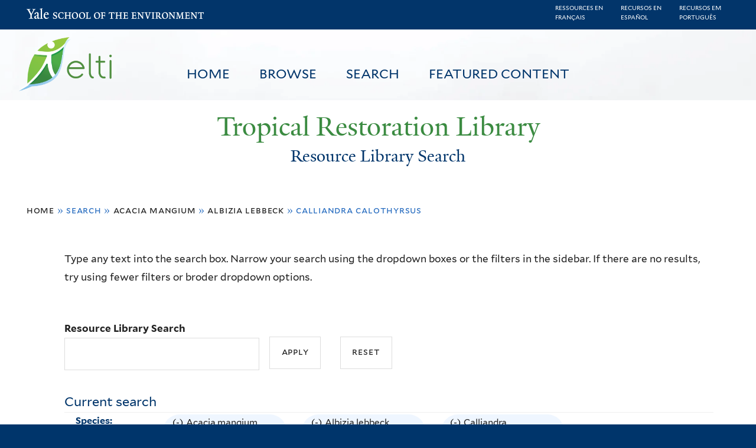

--- FILE ---
content_type: text/html; charset=utf-8
request_url: https://restoration.elti.yale.edu/resource-search?f%5B0%5D=field_tric_species_tax%3A30357&f%5B1%5D=field_tric_species_tax%3A31227&f%5B2%5D=field_tric_species_tax%3A31369
body_size: 20312
content:
<!DOCTYPE html>
<!--[if lte IE 8]>     <html lang="en" dir="ltr" class="ie8"> <![endif]-->
<!--[if gt IE 8]><!--> <html lang="en" dir="ltr"> <!--<![endif]-->
<head>
<meta http-equiv="X-UA-Compatible" content="IE=edge">
  <!--

  GGGGGGGGGGGG      GGGGGGGGGGG               fGGGGGG
    ;GGGGG.             GGGi                     GGGG
      CGGGG:           GGG                       GGGG
       lGGGGt         GGL                        GGGG
        .GGGGC       GG:                         GGGG
          GGGGG    .GG.        ;CGGGGGGL         GGGG          .LGGGGGGGL
           GGGGG  iGG        GGG:   ,GGGG        GGGG        tGGf     ;GGGC
            LGGGGfGG        GGGG     CGGG;       GGGG       GGGL       GGGGt
             lGGGGL                  CGGG;       GGGG      CGGGCCCCCCCCCCCCC
              GGGG                   GGGG,       GGGG      GGGG
              GGGG             tCGG; CGGG,       GGGG      GGGG
              GGGG          GGGG     CGGG.       GGGG      GGGGL
              GGGG         GGGGC     CGGG.       GGGG      :GGGGC          :
             ,GGGGG.       GGGGG:  .LGGGGG,.tG   GGGG        GGGGGGt,..,fGC
        ,GGGGGGGGGGGGGGf    iGGGGGG   CGGGGC  GGGGGGGGGG       LGGGGGGGC

  -->
  <meta charset="utf-8" />
<meta name="Generator" content="Drupal 7 (http://drupal.org)" />
<link rel="shortcut icon" href="https://restoration.elti.yale.edu/sites/all/themes/yalenew_base/images/favicon.ico" type="image/vnd.microsoft.icon" />
<meta name="viewport" content="width=device-width, initial-scale=1, maximum-scale=10, minimum-scale=1, user-scalable=yes" />
  <title>Resource Library Search
 | Tropical Restoration Library</title>
  <!--[if IEMobile]><meta http-equiv="cleartype" content="on" /><![endif]-->

    <link rel="shortcut icon" sizes="16x16 24x24 32x32 48x48 64x64" href="https://restoration.elti.yale.edu/sites/all/themes/yalenew_base/images/favicon.ico" type="image/vnd.microsoft.icon">
    <link rel="icon" sizes="228x228" href="/sites/all/themes/yalenew_base/images/touch-icon-228.png">
  <link rel="apple-touch-icon-precomposed" sizes="228x228" href="/sites/all/themes/yalenew_base/images/touch-icon-228.png">

  <link rel="stylesheet" href="https://restoration.elti.yale.edu/sites/default/files/css/css_xE-rWrJf-fncB6ztZfd2huxqgxu4WO-qwma6Xer30m4.css" media="all" />
<link rel="stylesheet" href="https://restoration.elti.yale.edu/sites/default/files/css/css_lkvHUqwuaMnlSkPLjR6wgdcvM88sr5Mi-fDRQ-vdqKU.css" media="all" />
<link rel="stylesheet" href="https://restoration.elti.yale.edu/sites/default/files/css/css_7rnxpQEN2N383AklNvmXYipOzVytjohLBW2DWXlORu0.css" media="all" />
<link rel="stylesheet" href="https://restoration.elti.yale.edu/sites/default/files/css/css_BvNsdd_WprSOKWzpjkOdDjt2l2e1hzptBqC3ZLKRcjQ.css" media="all" />
<link rel="stylesheet" href="//maxcdn.bootstrapcdn.com/font-awesome/4.7.0/css/font-awesome.min.css" media="all" />
<link rel="stylesheet" href="https://restoration.elti.yale.edu/sites/default/files/css/css_zaOco2G8k_Y9ZPkHcPipwrYE0eu9i_I-umrYSytTB3U.css" media="all" />
<link rel="stylesheet" href="https://restoration.elti.yale.edu/sites/default/files/css/css_4p66Ha43jfR6LpgBV-7xw6q2NxPB3zxKg9igJIUIBwY.css" media="all" />
<link rel="stylesheet" href="https://restoration.elti.yale.edu/sites/default/files/css_injector/css_injector_1.css?t57vqz" media="all" />
<link rel="stylesheet" href="https://restoration.elti.yale.edu/sites/default/files/css_injector/css_injector_6.css?t57vqz" media="all" />
<link rel="stylesheet" href="https://restoration.elti.yale.edu/sites/default/files/css_injector/css_injector_11.css?t57vqz" media="all" />
<link rel="stylesheet" href="https://restoration.elti.yale.edu/sites/default/files/css_injector/css_injector_16.css?t57vqz" media="all" />
<link rel="stylesheet" href="https://restoration.elti.yale.edu/sites/default/files/css_injector/css_injector_17.css?t57vqz" media="all" />
<link rel="stylesheet" href="https://restoration.elti.yale.edu/sites/default/files/css_injector/css_injector_18.css?t57vqz" media="all" />
<link rel="stylesheet" href="https://restoration.elti.yale.edu/sites/default/files/css_injector/css_injector_20.css?t57vqz" media="all" />
<link rel="stylesheet" href="https://restoration.elti.yale.edu/sites/default/files/css_injector/css_injector_22.css?t57vqz" media="all" />
<link rel="stylesheet" href="https://restoration.elti.yale.edu/sites/default/files/css/css_mdONbkJlwETkhb8OdnA8QuDMzLmExcTwsCyDYBBySWc.css" media="all" />
<link rel="stylesheet" href="https://restoration.elti.yale.edu/sites/default/files/css_injector/css_injector_26.css?t57vqz" media="all" />
<link rel="stylesheet" href="https://restoration.elti.yale.edu/sites/default/files/css/css_m31rK6QPCXTpjFzZL7SvnbxaqMl2O9WWQSYajGvYt5A.css" media="all" />
<link rel="stylesheet" href="https://restoration.elti.yale.edu/sites/default/files/css_injector/css_injector_28.css?t57vqz" media="all" />
<link rel="stylesheet" href="https://restoration.elti.yale.edu/sites/default/files/css_injector/css_injector_30.css?t57vqz" media="all" />
<link rel="stylesheet" href="https://restoration.elti.yale.edu/sites/default/files/css/css__yu-D1CiZJv0T2_cxk0IRGnePR5bsk7Qh-0ctoUxws0.css" media="all" />
<link rel="stylesheet" href="https://restoration.elti.yale.edu/sites/default/files/css_injector/css_injector_35.css?t57vqz" media="all" />

<!--[if (lt IE 9)&(!IEMobile)]>
<link rel="stylesheet" href="https://restoration.elti.yale.edu/sites/default/files/css/css_nBvgsRGFO8eRuGybs3zqi1R0F_76QazEf5KpSL9kQhA.css" media="all" />
<![endif]-->

<!--[if gte IE 9]><!-->
<link rel="stylesheet" href="https://restoration.elti.yale.edu/sites/default/files/css/css_059BxwQdO3W6gC_prw0ohrQj1fWv8MiFJkqt4YP0qJk.css" media="all" />
<!--<![endif]-->
  <script src="https://restoration.elti.yale.edu/sites/default/files/js/js_YVmrWNJglrO85O6Jdk_giB25Up9REgrZdfcW4xnWXnc.js"></script>
<script src="https://restoration.elti.yale.edu/sites/all/libraries/respondjs/respond.min.js?t57vqz"></script>
<script>
document.cookie = 'adaptive_image=' + Math.max(screen.width, screen.height) + '; path=/';
</script>
<script src="//ajax.googleapis.com/ajax/libs/jquery/1.8.3/jquery.min.js"></script>
<script>
window.jQuery || document.write("<script src='/sites/all/modules/contrib/jquery_update/replace/jquery/1.8/jquery.min.js'>\x3C/script>")
</script>
<script src="https://restoration.elti.yale.edu/sites/default/files/js/js_Hfha9RCTNm8mqMDLXriIsKGMaghzs4ZaqJPLj2esi7s.js"></script>
<script src="//ajax.googleapis.com/ajax/libs/jqueryui/1.10.2/jquery-ui.min.js"></script>
<script>
window.jQuery.ui || document.write("<script src='/sites/all/modules/contrib/jquery_update/replace/ui/ui/minified/jquery-ui.min.js'>\x3C/script>")
</script>
<script src="https://restoration.elti.yale.edu/sites/default/files/js/js_WwwX68M9x5gJGdauMeCoSQxOzb1Ebju-30k5FFWQeH0.js"></script>
<script src="https://restoration.elti.yale.edu/sites/default/files/js/js_o0NmOA6FrOQamIKXP181IN2QejpF72PVBGsbUlh8LeY.js"></script>
<script src="https://restoration.elti.yale.edu/sites/default/files/js/js_8U77wlF3VgXNb0WH6Pysw6Ym-znkwwSZ5sWDaSpnvBE.js"></script>
<script src="https://www.googletagmanager.com/gtag/js?id=UA-787834-3"></script>
<script>
window.dataLayer = window.dataLayer || [];function gtag(){dataLayer.push(arguments)};gtag("js", new Date());gtag("set", "developer_id.dMDhkMT", true);gtag("config", "UA-787834-3", {"groups":"default","cookie_domain":"restoration.elti.yale.edu","anonymize_ip":true});
</script>
<script src="https://restoration.elti.yale.edu/sites/default/files/js/js_6DY27ivinh6aCEC_QntTMOP7PmXqClHKUUqnBMft5kU.js"></script>
<script src="https://d3js.org/d3.v3.min.js"></script>
<script src="https://d3js.org/topojson.v1.min.js"></script>
<script src="https://d3js.org/queue.v1.min.js"></script>
<script src="https://restoration.elti.yale.edu/sites/default/files/js/js_UNPtX_ZGxcpSkJyp8ls50mHCG5a_tcqRFqN4KjkfLso.js"></script>
<script>
jQuery(function($) {
$('head').append('<link rel="stylesheet" type="text/css" href="//environment.yale.edu/yalesites/assets/css/yalefes-wordmark.css" rel="stylesheet" />');
$('head').append('<link rel="stylesheet" type="text/css" href="https://cdn.datatables.net/1.10.13/css/jquery.dataTables.min.css" />');
$('head').append('<link rel="stylesheet" type="text/css" href="https://cdn.datatables.net/fixedheader/3.1.7/css/fixedHeader.dataTables.min.css" />');
});
</script>
<script>
jQuery(function($) {
  $('head').append(' <link rel="stylesheet" href="//environment.yale.edu/yalesites/assets/fonts/fa53pro/css/all.css"  rel="stylesheet" />');
  $('head').append('<link rel="stylesheet" href="//environment.yale.edu/yalesites/assets/fonts/fa53pro//css/v4-shims.css"  rel="stylesheet" />');
});

// also beware of self-closing tags <i /> in WYSIWYG
 window.FontAwesomeConfig = {
    searchPseudoElements: true
  }
</script>
<script>
jQuery(function($) {
  $('a.y-icons.y-yale.y-univ').attr("href", "https://environment.yale.edu").attr("class", "ligature-icons").empty().append('Yale School of the Environment');
});
</script>
<script src="https://restoration.elti.yale.edu/sites/default/files/js_injector/js_injector_13.js?t57vqz"></script>
<script src="https://restoration.elti.yale.edu/sites/default/files/js_injector/js_injector_15.js?t57vqz"></script>
<script>
jQuery.extend(Drupal.settings, {"basePath":"\/","pathPrefix":"","setHasJsCookie":0,"ajaxPageState":{"theme":"yalenew_wide","theme_token":"Z1eDDpv47o5XHzdHG4zBFGA9AW_Up-m0Qx7EVzs57uU","js":{"sites\/all\/modules\/contrib\/responsive_imagemaps\/responsive_imagemaps.js":1,"0":1,"public:\/\/javascript_libraries\/js_jNIjCi0EW2VLh3NtNktNhtb29Ny8tH_iDJY2vbSyfns.js":1,"public:\/\/javascript_libraries\/js_YNUpcZZcnIgDxVV9UrQqlk97FD8dIhtaU8wuk-7K5TU.js":1,"sites\/all\/themes\/yalenew_base\/js\/jcaption.min.js":1,"1":1,"https:\/\/restoration.elti.yale.edu\/sites\/default\/files\/google_tag\/ga_4_analytics\/google_tag.script.js":1,"sites\/all\/libraries\/respondjs\/respond.min.js":1,"2":1,"\/\/ajax.googleapis.com\/ajax\/libs\/jquery\/1.8.3\/jquery.min.js":1,"3":1,"misc\/jquery-extend-3.4.0.js":1,"misc\/jquery-html-prefilter-3.5.0-backport.js":1,"misc\/jquery.once.js":1,"misc\/drupal.js":1,"\/\/ajax.googleapis.com\/ajax\/libs\/jqueryui\/1.10.2\/jquery-ui.min.js":1,"4":1,"sites\/all\/modules\/contrib\/jquery_update\/replace\/ui\/external\/jquery.cookie.js":1,"misc\/form-single-submit.js":1,"sites\/all\/modules\/contrib\/jquery_ui_filter\/jquery_ui_filter.js":1,"sites\/all\/libraries\/superfish\/sfsmallscreen.js":1,"sites\/all\/libraries\/colorbox\/jquery.colorbox-min.js":1,"sites\/all\/modules\/contrib\/colorbox\/js\/colorbox.js":1,"sites\/all\/modules\/contrib\/image_caption\/image_caption.min.js":1,"sites\/all\/modules\/contrib\/jscrollpane\/js\/jquery.jscrollpane.min.js":1,"sites\/all\/modules\/contrib\/jscrollpane\/js\/jquery.mousewheel.js":1,"sites\/all\/modules\/contrib\/jscrollpane\/js\/script.js":1,"sites\/all\/libraries\/responsive-imagemaps\/jquery.rwdImageMaps.min.js":1,"sites\/all\/modules\/contrib\/jquery_ui_filter\/accordion\/jquery_ui_filter_accordion.js":1,"sites\/all\/modules\/contrib\/custom_search\/js\/custom_search.js":1,"sites\/all\/modules\/contrib\/better_exposed_filters\/better_exposed_filters.js":1,"sites\/all\/modules\/contrib\/facetapi\/facetapi.js":1,"sites\/all\/modules\/contrib\/facetapi_collapsible\/facetapi_collapsible.js":1,"sites\/all\/modules\/contrib\/google_analytics\/googleanalytics.js":1,"https:\/\/www.googletagmanager.com\/gtag\/js?id=UA-787834-3":1,"5":1,"sites\/all\/libraries\/superfish\/supposition.js":1,"sites\/all\/libraries\/superfish\/superfish.js":1,"sites\/all\/libraries\/superfish\/sftouchscreen.js":1,"sites\/all\/libraries\/superfish\/jquery.hoverIntent.minified.js":1,"sites\/all\/modules\/contrib\/superfish\/superfish.js":1,"https:\/\/d3js.org\/d3.v3.min.js":1,"https:\/\/d3js.org\/topojson.v1.min.js":1,"https:\/\/d3js.org\/queue.v1.min.js":1,"sites\/all\/themes\/omega\/omega\/js\/jquery.formalize.js":1,"sites\/all\/themes\/omega\/omega\/js\/omega-mediaqueries.js":1,"sites\/all\/themes\/yalenew_base\/js\/modernizr.min.js":1,"sites\/all\/themes\/yalenew_base\/js\/jquery.fitted.js":1,"sites\/all\/themes\/yalenew_base\/js\/appendAround.min.js":1,"sites\/all\/themes\/yalenew_base\/js\/scripts.js":1,"6":1,"7":1,"8":1,"sites\/default\/files\/js_injector\/js_injector_13.js":1,"sites\/default\/files\/js_injector\/js_injector_15.js":1},"css":{"modules\/system\/system.base.css":1,"modules\/system\/system.menus.css":1,"modules\/system\/system.messages.css":1,"modules\/system\/system.theme.css":1,"misc\/ui\/jquery.ui.core.css":1,"misc\/ui\/jquery.ui.theme.css":1,"misc\/ui\/jquery.ui.accordion.css":1,"sites\/all\/modules\/contrib\/adaptive_image\/css\/adaptive-image.css":1,"modules\/book\/book.css":1,"modules\/field\/theme\/field.css":1,"modules\/node\/node.css":1,"modules\/search\/search.css":1,"modules\/user\/user.css":1,"sites\/all\/modules\/contrib\/views\/css\/views.css":1,"sites\/all\/modules\/contrib\/ckeditor\/css\/ckeditor.css":1,"sites\/all\/libraries\/colorbox\/example4\/colorbox.css":1,"sites\/all\/modules\/contrib\/ctools\/css\/ctools.css":1,"sites\/all\/modules\/contrib\/jscrollpane\/css\/jquery.jscrollpane.css":1,"sites\/all\/modules\/contrib\/panels\/css\/panels.css":1,"sites\/all\/modules\/contrib\/typogrify\/typogrify.css":1,"sites\/all\/modules\/contrib\/biblio\/biblio.css":1,"sites\/all\/modules\/contrib\/facetapi\/contrib\/current_search\/current_search.css":1,"sites\/all\/modules\/contrib\/facetapi_collapsible\/facetapi_collapsible.css":1,"\/\/maxcdn.bootstrapcdn.com\/font-awesome\/4.7.0\/css\/font-awesome.min.css":1,"sites\/all\/libraries\/superfish\/css\/superfish.css":1,"sites\/all\/libraries\/superfish\/css\/superfish-smallscreen.css":1,"sites\/all\/themes\/omega\/omega\/css\/formalize.css":1,"sites\/all\/themes\/yalenew_base\/css\/globalnew.css":1,"public:\/\/css_injector\/css_injector_1.css":1,"public:\/\/css_injector\/css_injector_6.css":1,"public:\/\/css_injector\/css_injector_11.css":1,"public:\/\/css_injector\/css_injector_16.css":1,"public:\/\/css_injector\/css_injector_17.css":1,"public:\/\/css_injector\/css_injector_18.css":1,"public:\/\/css_injector\/css_injector_20.css":1,"public:\/\/css_injector\/css_injector_22.css":1,"public:\/\/css_injector\/css_injector_25.css":1,"public:\/\/css_injector\/css_injector_26.css":1,"public:\/\/css_injector\/css_injector_27.css":1,"public:\/\/css_injector\/css_injector_28.css":1,"public:\/\/css_injector\/css_injector_30.css":1,"public:\/\/css_injector\/css_injector_32.css":1,"public:\/\/css_injector\/css_injector_34.css":1,"public:\/\/css_injector\/css_injector_35.css":1,"ie::wide::sites\/all\/themes\/yalenew_base\/css\/grid\/yalenew_default\/wide\/yalenew-default-wide-12.css":1,"sites\/all\/themes\/yalenew_base\/css\/grid\/yalenew_default\/fluid\/yalenew-default-fluid-12.css":1,"sites\/all\/themes\/yalenew_base\/css\/grid\/yalenew_default\/narrow\/yalenew-default-narrow-12.css":1,"sites\/all\/themes\/yalenew_base\/css\/grid\/yalenew_default\/wide\/yalenew-default-wide-12.css":1}},"colorbox":{"opacity":"0.85","current":"{current} of {total}","previous":"\u00ab Prev","next":"Next \u00bb","close":"Close","maxWidth":"98%","maxHeight":"98%","fixed":true,"mobiledetect":true,"mobiledevicewidth":"480px","specificPagesDefaultValue":"admin*\nimagebrowser*\nimg_assist*\nimce*\nnode\/add\/*\nnode\/*\/edit\nprint\/*\nprintpdf\/*\nsystem\/ajax\nsystem\/ajax\/*"},"jQueryUiFilter":{"disabled":0,"accordionHeaderTag":"h3","accordionOptions":{"active":0,"animated":"slide","autoHeight":"true","clearStyle":"false","collapsible":"false","event":"click","scrollTo":0,"history":"false"}},"jScrollPane":{"class":".scroll-pane"},"custom_search":{"form_target":"_self","solr":0},"better_exposed_filters":{"datepicker":false,"slider":false,"settings":[],"autosubmit":false,"views":{"tric_search_default_fulltext":{"displays":{"page":{"filters":{"search_api_views_fulltext":{"required":false}}}}}}},"urlIsAjaxTrusted":{"\/resource-search":true},"superfish":[{"id":"1","sf":{"delay":"500","animation":{"opacity":"show"},"speed":100,"autoArrows":false,"dropShadows":false},"plugins":{"touchscreen":{"mode":"useragent_predefined"},"smallscreen":{"mode":"window_width","breakpoint":980,"breakpointUnit":"px","accordionButton":"2","title":"Main menu"},"supposition":true}},{"id":"1","sf":{"delay":"500","animation":{"opacity":"show"},"speed":100,"autoArrows":false,"dropShadows":false},"plugins":{"touchscreen":{"mode":"useragent_predefined"},"smallscreen":{"mode":"window_width","breakpoint":980,"breakpointUnit":"px","accordionButton":"2","title":"Main menu"},"supposition":true}}],"facetapi_collapsible":{"field_language":{"keep_open":1,"expand":0,"collapsible_children":1},"field_tric_type_tax":{"keep_open":1,"expand":0,"collapsible_children":1},"field_tric_access_tax":{"keep_open":1,"expand":0,"collapsible_children":1},"field_tric_ecosystems_tax":{"keep_open":1,"expand":0,"collapsible_children":1},"field_geo_entity_region":{"keep_open":1,"expand":0,"collapsible_children":1},"field_tric_subjects_tax":{"keep_open":1,"expand":0,"collapsible_children":1},"field_tric_species_tax":{"keep_open":1,"expand":0,"collapsible_children":1}},"facetapi":{"facets":[{"limit":"20","id":"facetapi-facet-search-apilocal-tric-resource-0-block-field-language","searcher":"search_api@local_tric_resource_0","realmName":"block","facetName":"field_language","queryType":null,"widget":"collapsible","showMoreText":"Show more","showFewerText":"Show fewer"},{"limit":"10","id":"facetapi-facet-search-apilocal-tric-resource-0-block-field-tric-type-tax","searcher":"search_api@local_tric_resource_0","realmName":"block","facetName":"field_tric_type_tax","queryType":null,"widget":"collapsible","showMoreText":"Show more","showFewerText":"Show fewer"},{"limit":"5","id":"facetapi-facet-search-apilocal-tric-resource-0-block-field-tric-access-tax","searcher":"search_api@local_tric_resource_0","realmName":"block","facetName":"field_tric_access_tax","queryType":null,"widget":"collapsible","showMoreText":"Show more","showFewerText":"Show fewer"},{"limit":"20","id":"facetapi-facet-search-apilocal-tric-resource-0-block-field-tric-ecosystems-tax","searcher":"search_api@local_tric_resource_0","realmName":"block","facetName":"field_tric_ecosystems_tax","queryType":null,"widget":"collapsible","showMoreText":"Show more","showFewerText":"Show fewer"},{"limit":"0","id":"facetapi-facet-search-apilocal-tric-resource-0-block-field-geo-entity-region","searcher":"search_api@local_tric_resource_0","realmName":"block","facetName":"field_geo_entity_region","queryType":null,"widget":"collapsible","showMoreText":"Show more","showFewerText":"Show fewer"},{"limit":"30","id":"facetapi-facet-search-apilocal-tric-resource-0-block-field-tric-subjects-tax","searcher":"search_api@local_tric_resource_0","realmName":"block","facetName":"field_tric_subjects_tax","queryType":null,"widget":"collapsible","showMoreText":"Show more","showFewerText":"Show fewer"},{"limit":"5","id":"facetapi-facet-search-apilocal-tric-resource-0-block-field-tric-species-tax","searcher":"search_api@local_tric_resource_0","realmName":"block","facetName":"field_tric_species_tax","queryType":null,"widget":"collapsible","showMoreText":"Show more","showFewerText":"Show fewer"}]},"googleanalytics":{"account":["UA-787834-3"],"trackOutbound":1,"trackMailto":1,"trackDownload":1,"trackDownloadExtensions":"7z|aac|arc|arj|asf|asx|avi|bin|csv|doc(x|m)?|dot(x|m)?|exe|flv|gif|gz|gzip|hqx|jar|jpe?g|js|mp(2|3|4|e?g)|mov(ie)?|msi|msp|pdf|phps|png|ppt(x|m)?|pot(x|m)?|pps(x|m)?|ppam|sld(x|m)?|thmx|qtm?|ra(m|r)?|sea|sit|tar|tgz|torrent|txt|wav|wma|wmv|wpd|xls(x|m|b)?|xlt(x|m)|xlam|xml|z|zip","trackColorbox":1,"trackDomainMode":1},"currentPath":"resource-search","currentPathIsAdmin":false,"omega":{"layouts":{"primary":"wide","order":["fluid","narrow","wide"],"queries":{"fluid":"all and (max-width: 739px)","narrow":"all and (min-width: 740px) and (max-width: 1024px)","wide":"all and (min-width: 1025px)"}}}});
</script>

</head>
<body class="html not-front not-logged-in page-resource-search yalenew-wide i18n-en context-resource-search no-sidebars nav-blue-dk block-green nav-sans block-font-sans block-outline">
  <aside role='complementary' id="skip-link" aria-label="Skip to main content">
    <a href="#main-content" class="element-invisible element-focusable">Skip to main content</a>
  </aside>
  <div class="region region-page-top" id="region-page-top">
  <div class="region-inner region-page-top-inner">
    <noscript aria-hidden="true"><iframe src="https://www.googletagmanager.com/ns.html?id=GTM-M5QK6D2" height="0" width="0" style="display:none;visibility:hidden"></iframe></noscript>
  </div>
</div>
  <div class="page clearfix" id="page">
      <header id="section-header" class="section section-header" role="banner">
  <div id="zone-topper-wrapper" class="zone-wrapper zone-topper-wrapper clearfix">  <div id="zone-topper" class="zone zone-topper clearfix container-12">
    <div  class="grid-3 region region-topper-first" id="region-topper-first">
  <div class="region-inner region-topper-first-inner">
      <div class="topper-logo"><a href="http://www.yale.edu" class="y-icons y-yale y-univ"><span class="element-invisible">Yale University</span></a>
      </div>

	 <div id="moved-main-nav-wrapper">
                <button aria-expanded="false" id="nav-ready" class="nav-ready"><span class="element-invisible">Open Main Navigation</span></button>
                <div id="moved-main-nav" class="moved-main-nav" data-set="append-main-nav"></div>
                <button aria-expanded="true" id="nav-close" class="nav-close nav-hidden"><span class="element-invisible">Close Main Navigation</span></button>
        </div>

  </div>
</div>
  </div>
</div><div id="zone-branding-wrapper" class="zone-wrapper zone-branding-wrapper clearfix">  <div id="zone-branding" class="zone zone-branding clearfix container-12">
    <div class="grid-10 region region-branding" id="region-branding">
  <div class="region-inner region-branding-inner">
        <div class="block block-block fes-transparent-blockboundaries fes-beta-notice block-16 block-block-16 odd block-without-title" id="block-block-16">
  <div class="block-inner clearfix">
            
    <div class="content clearfix">
      <div class="language-item"><a href="/language/francais">Ressources en<BR>français</a></div><div class="language-item"><a href="/language/espanol">Recursos en<BR>español</a></div><div class="language-item"><a href="/language/portugues">Recursos em<BR>português</a></div>
    </div>
  </div>
</div>
<div class="block block-block topblocksitepage block-32 block-block-32 even block-without-title" id="block-block-32">
  <div class="block-inner clearfix">
            
    <div class="content clearfix">
      <div class="topimageblock subpagetopimage"><img alt="Banner Image" src="/sites/default/files/cloudbanner.jpg" style="width: 100%;" id="bannerimage" /></div>
<div id="mainmenublock">
<ul  id="superfish-1" class="menu sf-menu sf-main-menu sf-horizontal sf-style-none sf-total-items-4 sf-parent-items-0 sf-single-items-4 trl-main-nav-ul"><li id="menu-427-1" class="first odd sf-item-1 sf-depth-1 trl-main-nav-li sf-no-children"><a href="/" class="sf-depth-1 trl-main-nav-li-a">Home</a></li><li id="menu-5851-1" class="middle even sf-item-2 sf-depth-1 trl-main-nav-li sf-no-children"><a href="https://restoration.elti.yale.edu#browse" class="sliding-link sf-depth-1 trl-main-nav-li-a">Browse</a></li><li id="menu-5886-1" class="active-trail middle odd sf-item-3 sf-depth-1 trl-main-nav-li sf-no-children"><a href="/resource-search" class="sf-depth-1 trl-main-nav-li-a active">Search</a></li><li id="menu-6946-1" class="last even sf-item-4 sf-depth-1 trl-main-nav-li sf-no-children"><a href="/featured" class="sf-depth-1 trl-main-nav-li-a">Featured Content</a></li></ul></div>
<div class="elti-logo">
<div class="topper-logo"><a href="https://environment.yale.edu" class="ligature-icons">Yale School of the Environment</a></div>
<div id="elti-logo"><img alt="ELTI" src="/sites/default/files/images/elti-logo-green.png" style="width: 100%;" /></div>
</div>
<div class="headertextsitepage">Tropical Restoration Library</div>
<h3 class="pagetitle">Resource Library Search</h3>    </div>
  </div>
</div>
<div class="block block-block mobilelanglinks block-37 block-block-37 odd block-without-title" id="block-block-37">
  <div class="block-inner clearfix">
            
    <div class="content clearfix">
      <div class="language-item"><a href="/language/francais">Ressources en<BR>français</a></div><div class="language-item"><a href="/language/espanol">Recursos en<BR>español</a></div><div class="language-item"><a href="/language/portugues">Recursos em<BR>português</a></div>
    </div>
  </div>
</div>
  </div>
</div>
  </div>
</div></header>
  
      <main  id="section-content" class="section section-content" role="main">
  <div id="section-content-inner">
    

<div id="zone-menu-wrapper" class="zone-wrapper zone-menu-wrapper clearfix yale-wide-menu">  <div id="zone-menu" class="zone zone-menu clearfix container-12">

<div id="original-main-nav-wrapper">
  <div id="original-main-nav" data-set="append-main-nav">
    <div id="main-nav">

    <div class="grid-12 region region-menu" id="region-menu">
  <div class="region-inner region-menu-inner">
    <nav id="main-menu-navigation" role="navigation" aria-label="Main Menu" class="navigation">
                  <div class="block block-superfish trl-main-nav-block block-1 block-superfish-1 odd block-without-title" id="block-superfish-1">
  <div class="block-inner clearfix">
            
    <div class="content clearfix">
      <ul  id="superfish-1" class="menu sf-menu sf-main-menu sf-horizontal sf-style-none sf-total-items-4 sf-parent-items-0 sf-single-items-4 trl-main-nav-ul"><li id="menu-427-1" class="first odd sf-item-1 sf-depth-1 trl-main-nav-li sf-no-children"><a href="/" class="sf-depth-1 trl-main-nav-li-a">Home</a></li><li id="menu-5851-1" class="middle even sf-item-2 sf-depth-1 trl-main-nav-li sf-no-children"><a href="https://restoration.elti.yale.edu#browse" class="sliding-link sf-depth-1 trl-main-nav-li-a">Browse</a></li><li id="menu-5886-1" class="active-trail middle odd sf-item-3 sf-depth-1 trl-main-nav-li sf-no-children"><a href="/resource-search" class="sf-depth-1 trl-main-nav-li-a active">Search</a></li><li id="menu-6946-1" class="last even sf-item-4 sf-depth-1 trl-main-nav-li sf-no-children"><a href="/featured" class="sf-depth-1 trl-main-nav-li-a">Featured Content</a></li></ul>    </div>
  </div>
</div>
    </nav>
  </div>
</div>

    </div>
  </div>
</div>

  </div>
</div>
<div id="zone-content-wrapper" class="zone-wrapper zone-content-wrapper clearfix">  <div id="zone-content" class="zone zone-content clearfix container-12">
          <div id="breadcrumb" class="grid-12"><h2 class="element-invisible">You are here</h2><div class="breadcrumb"><span class="inline odd first"><a href="/">Home</a></span> <span class="delimiter">»</span> <span class="inline even">Search</span> <span class="delimiter">»</span> <span class="inline odd"><a href="/resource-search?f%5B0%5D=field_tric_species_tax%3A30357" class="active">Acacia mangium</a></span> <span class="delimiter">»</span> <span class="inline even"><a href="/resource-search?f%5B0%5D=field_tric_species_tax%3A30357&amp;f%5B1%5D=field_tric_species_tax%3A31227" class="active">Albizia lebbeck</a></span> <span class="delimiter">»</span> <span class="inline odd last">Calliandra calothyrsus</span></div></div>
    
    <div id="moved-sidenav-wrapper" class="moved-sidenav-wrapper grid-12">
       <div id="moved-sidenav" class="moved-sidenav" data-set="append-sidenav"></div>
    </div>

        <div class="grid-12 region region-content" id="region-content">
  <div class="region-inner region-content-inner">
    <a id="main-content" tabindex="-1"></a>
            <div class="element-invisible">    <h1 class="title" id="page-title">Resource Library Search
</h1>
    </div>                    <div class="block block-block search-page-user-notes block-13 block-block-13 odd block-without-title" id="block-block-13">
  <div class="block-inner clearfix">
            
    <div class="content clearfix">
      <p>Type any text into the search box. Narrow your search using the dropdown boxes or the filters in the sidebar. If there are no results, try using fewer filters or broder dropdown options.&nbsp;</p>
    </div>
  </div>
</div>
<div class="block block-views block-bc951bbfeda28c9334a375b5407372a9 block-views-bc951bbfeda28c9334a375b5407372a9 even block-without-title" id="block-views-bc951bbfeda28c9334a375b5407372a9">
  <div class="block-inner clearfix">
            
    <div class="content clearfix">
      <form action="/resource-search" method="get" id="views-exposed-form-tric-search-default-fulltext-page" accept-charset="UTF-8"><div><div class="views-exposed-form">
  <div class="views-exposed-widgets clearfix">
          <div id="edit-search-api-views-fulltext-wrapper" class="views-exposed-widget views-widget-filter-search_api_views_fulltext">
                  <label for="edit-search-api-views-fulltext">
            Resource Library Search          </label>
                        <div class="views-widget">
          <div class="form-item form-type-textfield form-item-search-api-views-fulltext">
 <input type="text" id="edit-search-api-views-fulltext" name="search_api_views_fulltext" value="" size="30" maxlength="128" class="form-text" />
</div>
        </div>
              </div>
                    <div class="views-exposed-widget views-submit-button">
      <input type="submit" id="edit-submit-tric-search-default-fulltext" value="Apply" class="form-submit" />    </div>
          <div class="views-exposed-widget views-reset-button">
        <input type="submit" id="edit-reset" name="op" value="Reset" class="form-submit" />      </div>
      </div>
</div>
</div></form>    </div>
  </div>
</div>
<div class="block block-current-search block-standard block-current-search-standard odd" id="block-current-search-standard">
  <div class="block-inner clearfix">
              <h2 class="block-title">Current search</h2>
        
    <div class="content clearfix">
      <div class="current-search-item current-search-item-group current-search-item-whatisfieldgroup"><div class="current-search-group current-search-group-field-tric-species-tax" id="current-search-group-search-apilocal-tric-resource-0-standard-field-tric-species-tax"><h4 class="current-search-group-title">Species:</h4><div class="item-list"><ul class="inline"><li class="active first"><a href="/resource-search?f%5B0%5D=field_tric_species_tax%3A31227&amp;f%5B1%5D=field_tric_species_tax%3A31369" rel="nofollow" class="active active">(-) <span class="element-invisible"> Remove Acacia mangium filter </span></a>Acacia mangium</li><li class="active active"><a href="/resource-search?f%5B0%5D=field_tric_species_tax%3A30357&amp;f%5B1%5D=field_tric_species_tax%3A31369" rel="nofollow" class="active active">(-) <span class="element-invisible"> Remove Albizia lebbeck filter </span></a>Albizia lebbeck</li><li class="active active active last"><a href="/resource-search?f%5B0%5D=field_tric_species_tax%3A30357&amp;f%5B1%5D=field_tric_species_tax%3A31227" rel="nofollow" class="active active">(-) <span class="element-invisible"> Remove Calliandra calothyrsus filter </span></a>Calliandra calothyrsus</li></ul></div></div></div>    </div>
  </div>
</div>
<div class="block block-block search-advanced-details block-41 block-block-41 even block-without-title" id="block-block-41">
  <div class="block-inner clearfix">
            
    <div class="content clearfix">
      <details id="advancedcontrols" open="">
	<summary>Advanced Search Options</summary>
	<div class="advanced-facet-wrapper">
		<div class="block block-facetapi facet-gridflex facetapi-collapsible block-atkbnvqk6gurkixxof0lrxuvlaowcexc block-facetapi-atkbnvqk6gurkixxof0lrxuvlaowcexc odd" id="block-facetapi-atkbnvqk6gurkixxof0lrxuvlaowcexc">
  <div class="block-inner clearfix">
              <h2 class="block-title">Language</h2>
        
    <div class="content clearfix">
      <div class="facet-collapsible-wrapper" id="facet-collapsible-field-language"><div class="item-list"><ul class="facetapi-collapsible facetapi-facet-field-language facetapi-collapsible" id="facetapi-facet-search-apilocal-tric-resource-0-block-field-language"><li class="leaf first last"><div class="facetapi-facet facetapi-inactive"><a href="/resource-search?f%5B0%5D=field_tric_species_tax%3A30357&amp;f%5B1%5D=field_tric_species_tax%3A31227&amp;f%5B2%5D=field_tric_species_tax%3A31369&amp;f%5B3%5D=field_language%3A29476" class="facetapi-inactive active" rel="nofollow" id="facetapi-link--25">English (40)<span class="element-invisible"> Apply English filter </span></a></div></li></ul></div></div>    </div>
  </div>
</div>
 <div class="block block-facetapi facet-gridflex facetapi-collapsible block-f0jenu1qkrz5me1y31ermnn25q4rc2pk block-facetapi-f0jenu1qkrz5me1y31ermnn25q4rc2pk odd" id="block-facetapi-f0jenu1qkrz5me1y31ermnn25q4rc2pk">
  <div class="block-inner clearfix">
              <h2 class="block-title">Types</h2>
        
    <div class="content clearfix">
      <div class="facet-collapsible-wrapper" id="facet-collapsible-field-tric-type-tax"><div class="item-list"><ul class="facetapi-collapsible facetapi-facet-field-tric-type-tax facetapi-collapsible" id="facetapi-facet-search-apilocal-tric-resource-0-block-field-tric-type-tax"><li class="expanded first"><div class="facetapi-facet facetapi-inactive"><a href="/resource-search?f%5B0%5D=field_tric_species_tax%3A30357&amp;f%5B1%5D=field_tric_species_tax%3A31227&amp;f%5B2%5D=field_tric_species_tax%3A31369&amp;f%5B3%5D=field_tric_type_tax%3A636" class="facetapi-inactive active" rel="nofollow" id="facetapi-link--146">Journal Articles (33)<span class="element-invisible"> Apply Journal Articles filter </span></a></div><div class="item-list"><ul class="expanded"><li class="leaf first last"><div class="facetapi-facet facetapi-inactive"><a href="/resource-search?f%5B0%5D=field_tric_species_tax%3A30357&amp;f%5B1%5D=field_tric_species_tax%3A31227&amp;f%5B2%5D=field_tric_species_tax%3A31369&amp;f%5B3%5D=field_tric_type_tax%3A29546" class="facetapi-inactive active" rel="nofollow" id="facetapi-link--147">Research Article (2)<span class="element-invisible"> Apply Research Article filter </span></a></div></li>
</ul></div></li><li class="leaf"><div class="facetapi-facet facetapi-inactive"><a href="/resource-search?f%5B0%5D=field_tric_species_tax%3A30357&amp;f%5B1%5D=field_tric_species_tax%3A31227&amp;f%5B2%5D=field_tric_species_tax%3A31369&amp;f%5B3%5D=field_tric_type_tax%3A626" class="facetapi-inactive active" rel="nofollow" id="facetapi-link--148">Books or Book Chapters (3)<span class="element-invisible"> Apply Books or Book Chapters filter </span></a></div></li><li class="leaf"><div class="facetapi-facet facetapi-inactive"><a href="/resource-search?f%5B0%5D=field_tric_species_tax%3A30357&amp;f%5B1%5D=field_tric_species_tax%3A31227&amp;f%5B2%5D=field_tric_species_tax%3A31369&amp;f%5B3%5D=field_tric_type_tax%3A641" class="facetapi-inactive active" rel="nofollow" id="facetapi-link--149">Manuals and Guides (1)<span class="element-invisible"> Apply Manuals and Guides filter </span></a></div></li><li class="leaf"><div class="facetapi-facet facetapi-inactive"><a href="/resource-search?f%5B0%5D=field_tric_species_tax%3A30357&amp;f%5B1%5D=field_tric_species_tax%3A31227&amp;f%5B2%5D=field_tric_species_tax%3A31369&amp;f%5B3%5D=field_tric_type_tax%3A646" class="facetapi-inactive active" rel="nofollow" id="facetapi-link--150">Databases (1)<span class="element-invisible"> Apply Databases filter </span></a></div></li><li class="leaf last"><div class="facetapi-facet facetapi-inactive"><a href="/resource-search?f%5B0%5D=field_tric_species_tax%3A30357&amp;f%5B1%5D=field_tric_species_tax%3A31227&amp;f%5B2%5D=field_tric_species_tax%3A31369&amp;f%5B3%5D=field_tric_type_tax%3A29596" class="facetapi-inactive active" rel="nofollow" id="facetapi-link--151">White Papers (1)<span class="element-invisible"> Apply White Papers filter </span></a></div></li></ul></div></div>    </div>
  </div>
</div>
 <div class="block block-facetapi facet-gridflex facetapi-collapsible block-p6s9agtocwac01do42wyezzbhq0pz14l block-facetapi-p6s9agtocwac01do42wyezzbhq0pz14l even" id="block-facetapi-p6s9agtocwac01do42wyezzbhq0pz14l">
  <div class="block-inner clearfix">
              <h2 class="block-title">Access</h2>
        
    <div class="content clearfix">
      <div class="facet-collapsible-wrapper" id="facet-collapsible-field-tric-access-tax"><div class="item-list"><ul class="facetapi-collapsible facetapi-facet-field-tric-access-tax facetapi-collapsible" id="facetapi-facet-search-apilocal-tric-resource-0-block-field-tric-access-tax"><li class="leaf first"><div class="facetapi-facet facetapi-inactive"><a href="/resource-search?f%5B0%5D=field_tric_species_tax%3A30357&amp;f%5B1%5D=field_tric_species_tax%3A31227&amp;f%5B2%5D=field_tric_species_tax%3A31369&amp;f%5B3%5D=field_tric_access_tax%3A34301" class="facetapi-inactive active" rel="nofollow" id="facetapi-link">Available with subscription or purchase (27)<span class="element-invisible"> Apply Available with subscription or purchase filter </span></a></div></li><li class="leaf last"><div class="facetapi-facet facetapi-inactive"><a href="/resource-search?f%5B0%5D=field_tric_species_tax%3A30357&amp;f%5B1%5D=field_tric_species_tax%3A31227&amp;f%5B2%5D=field_tric_species_tax%3A31369&amp;f%5B3%5D=field_tric_access_tax%3A34298" class="facetapi-inactive active" rel="nofollow" id="facetapi-link--2">Open access copy available (13)<span class="element-invisible"> Apply Open access copy available filter </span></a></div></li></ul></div></div>    </div>
  </div>
</div>
 <div class="block block-facetapi facet-gridflex facetapi-collapsible block-mnywfcda1dq81qf3qh2jpwktbaeatepb block-facetapi-mnywfcda1dq81qf3qh2jpwktbaeatepb even" id="block-facetapi-mnywfcda1dq81qf3qh2jpwktbaeatepb">
  <div class="block-inner clearfix">
              <h2 class="block-title">Ecosystem</h2>
        
    <div class="content clearfix">
      <div class="facet-collapsible-wrapper" id="facet-collapsible-field-tric-ecosystems-tax"><div class="item-list"><ul class="facetapi-collapsible facetapi-facet-field-tric-ecosystems-tax facetapi-collapsible" id="facetapi-facet-search-apilocal-tric-resource-0-block-field-tric-ecosystems-tax"><li class="leaf first"><div class="facetapi-facet facetapi-inactive"><a href="/resource-search?f%5B0%5D=field_tric_species_tax%3A30357&amp;f%5B1%5D=field_tric_species_tax%3A31227&amp;f%5B2%5D=field_tric_species_tax%3A31369&amp;f%5B3%5D=field_tric_ecosystems_tax%3A411" class="facetapi-inactive active" rel="nofollow" id="facetapi-link--142">Tropical Dry Forest (17)<span class="element-invisible"> Apply Tropical Dry Forest filter </span></a></div></li><li class="leaf"><div class="facetapi-facet facetapi-inactive"><a href="/resource-search?f%5B0%5D=field_tric_species_tax%3A30357&amp;f%5B1%5D=field_tric_species_tax%3A31227&amp;f%5B2%5D=field_tric_species_tax%3A31369&amp;f%5B3%5D=field_tric_ecosystems_tax%3A406" class="facetapi-inactive active" rel="nofollow" id="facetapi-link--143">Seasonal Tropical Wet, Moist, and Monsoonal Forest (11)<span class="element-invisible"> Apply Seasonal Tropical Wet, Moist, and Monsoonal Forest filter </span></a></div></li><li class="leaf"><div class="facetapi-facet facetapi-inactive"><a href="/resource-search?f%5B0%5D=field_tric_species_tax%3A30357&amp;f%5B1%5D=field_tric_species_tax%3A31227&amp;f%5B2%5D=field_tric_species_tax%3A31369&amp;f%5B3%5D=field_tric_ecosystems_tax%3A416" class="facetapi-inactive active" rel="nofollow" id="facetapi-link--144">Tropical Wet Forest (10)<span class="element-invisible"> Apply Tropical Wet Forest filter </span></a></div></li><li class="leaf last"><div class="facetapi-facet facetapi-inactive"><a href="/resource-search?f%5B0%5D=field_tric_species_tax%3A30357&amp;f%5B1%5D=field_tric_species_tax%3A31227&amp;f%5B2%5D=field_tric_species_tax%3A31369&amp;f%5B3%5D=field_tric_ecosystems_tax%3A386" class="facetapi-inactive active" rel="nofollow" id="facetapi-link--145">General (6)<span class="element-invisible"> Apply General filter </span></a></div></li></ul></div></div>    </div>
  </div>
</div>
 <div class="block block-facetapi facet-gridflex facetapi-collapsible block-f1ufnl60dvnhzuo7b0mdq1zo9q8aufsl block-facetapi-f1ufnl60dvnhzuo7b0mdq1zo9q8aufsl odd" id="block-facetapi-f1ufnl60dvnhzuo7b0mdq1zo9q8aufsl">
  <div class="block-inner clearfix">
              <h2 class="block-title">Location</h2>
        
    <div class="content clearfix">
      <div class="facet-collapsible-wrapper" id="facet-collapsible-field-geo-entity-region"><div class="item-list"><ul class="facetapi-collapsible facetapi-facet-field-geo-entity-region facetapi-collapsible" id="facetapi-facet-search-apilocal-tric-resource-0-block-field-geo-entity-region"><li class="expanded first"><div class="facetapi-facet facetapi-inactive"><a href="/resource-search?f%5B0%5D=field_tric_species_tax%3A30357&amp;f%5B1%5D=field_tric_species_tax%3A31227&amp;f%5B2%5D=field_tric_species_tax%3A31369&amp;f%5B3%5D=field_geo_entity_region%3A34253" class="facetapi-inactive active" rel="nofollow" id="facetapi-link--3">East Asia and Pacific (15)<span class="element-invisible"> Apply East Asia and Pacific filter </span></a></div><div class="item-list"><ul class="expanded"><li class="leaf first"><div class="facetapi-facet facetapi-inactive"><a href="/resource-search?f%5B0%5D=field_tric_species_tax%3A30357&amp;f%5B1%5D=field_tric_species_tax%3A31227&amp;f%5B2%5D=field_tric_species_tax%3A31369&amp;f%5B3%5D=field_geo_entity_region%3A34239" class="facetapi-inactive active" rel="nofollow" id="facetapi-link--4">Indonesia (11)<span class="element-invisible"> Apply Indonesia filter </span></a></div></li>
<li class="leaf"><div class="facetapi-facet facetapi-inactive"><a href="/resource-search?f%5B0%5D=field_tric_species_tax%3A30357&amp;f%5B1%5D=field_tric_species_tax%3A31227&amp;f%5B2%5D=field_tric_species_tax%3A31369&amp;f%5B3%5D=field_geo_entity_region%3A34251" class="facetapi-inactive active" rel="nofollow" id="facetapi-link--5">China (1)<span class="element-invisible"> Apply China filter </span></a></div></li>
<li class="leaf"><div class="facetapi-facet facetapi-inactive"><a href="/resource-search?f%5B0%5D=field_tric_species_tax%3A30357&amp;f%5B1%5D=field_tric_species_tax%3A31227&amp;f%5B2%5D=field_tric_species_tax%3A31369&amp;f%5B3%5D=field_geo_entity_region%3A34241" class="facetapi-inactive active" rel="nofollow" id="facetapi-link--6">Philippines (1)<span class="element-invisible"> Apply Philippines filter </span></a></div></li>
<li class="leaf"><div class="facetapi-facet facetapi-inactive"><a href="/resource-search?f%5B0%5D=field_tric_species_tax%3A30357&amp;f%5B1%5D=field_tric_species_tax%3A31227&amp;f%5B2%5D=field_tric_species_tax%3A31369&amp;f%5B3%5D=field_geo_entity_region%3A34248" class="facetapi-inactive active" rel="nofollow" id="facetapi-link--7">Thailand (1)<span class="element-invisible"> Apply Thailand filter </span></a></div></li>
<li class="leaf last"><div class="facetapi-facet facetapi-inactive"><a href="/resource-search?f%5B0%5D=field_tric_species_tax%3A30357&amp;f%5B1%5D=field_tric_species_tax%3A31227&amp;f%5B2%5D=field_tric_species_tax%3A31369&amp;f%5B3%5D=field_geo_entity_region%3A34246" class="facetapi-inactive active" rel="nofollow" id="facetapi-link--8">Vietnam (1)<span class="element-invisible"> Apply Vietnam filter </span></a></div></li>
</ul></div></li><li class="expanded"><div class="facetapi-facet facetapi-inactive"><a href="/resource-search?f%5B0%5D=field_tric_species_tax%3A30357&amp;f%5B1%5D=field_tric_species_tax%3A31227&amp;f%5B2%5D=field_tric_species_tax%3A31369&amp;f%5B3%5D=field_geo_entity_region%3A34206" class="facetapi-inactive active" rel="nofollow" id="facetapi-link--9">Latin America and Caribbean (13)<span class="element-invisible"> Apply Latin America and Caribbean filter </span></a></div><div class="item-list"><ul class="expanded"><li class="leaf first"><div class="facetapi-facet facetapi-inactive"><a href="/resource-search?f%5B0%5D=field_tric_species_tax%3A30357&amp;f%5B1%5D=field_tric_species_tax%3A31227&amp;f%5B2%5D=field_tric_species_tax%3A31369&amp;f%5B3%5D=field_geo_entity_region%3A34278" class="facetapi-inactive active" rel="nofollow" id="facetapi-link--10">Costa Rica (9)<span class="element-invisible"> Apply Costa Rica filter </span></a></div></li>
<li class="leaf"><div class="facetapi-facet facetapi-inactive"><a href="/resource-search?f%5B0%5D=field_tric_species_tax%3A30357&amp;f%5B1%5D=field_tric_species_tax%3A31227&amp;f%5B2%5D=field_tric_species_tax%3A31369&amp;f%5B3%5D=field_geo_entity_region%3A34283" class="facetapi-inactive active" rel="nofollow" id="facetapi-link--11">Panama (5)<span class="element-invisible"> Apply Panama filter </span></a></div></li>
<li class="leaf"><div class="facetapi-facet facetapi-inactive"><a href="/resource-search?f%5B0%5D=field_tric_species_tax%3A30357&amp;f%5B1%5D=field_tric_species_tax%3A31227&amp;f%5B2%5D=field_tric_species_tax%3A31369&amp;f%5B3%5D=field_geo_entity_region%3A34291" class="facetapi-inactive active" rel="nofollow" id="facetapi-link--12">Colombia (1)<span class="element-invisible"> Apply Colombia filter </span></a></div></li>
<li class="leaf"><div class="facetapi-facet facetapi-inactive"><a href="/resource-search?f%5B0%5D=field_tric_species_tax%3A30357&amp;f%5B1%5D=field_tric_species_tax%3A31227&amp;f%5B2%5D=field_tric_species_tax%3A31369&amp;f%5B3%5D=field_geo_entity_region%3A34284" class="facetapi-inactive active" rel="nofollow" id="facetapi-link--13">Mexico (1)<span class="element-invisible"> Apply Mexico filter </span></a></div></li>
<li class="leaf last"><div class="facetapi-facet facetapi-inactive"><a href="/resource-search?f%5B0%5D=field_tric_species_tax%3A30357&amp;f%5B1%5D=field_tric_species_tax%3A31227&amp;f%5B2%5D=field_tric_species_tax%3A31369&amp;f%5B3%5D=field_geo_entity_region%3A34282" class="facetapi-inactive active" rel="nofollow" id="facetapi-link--14">Nicaragua (1)<span class="element-invisible"> Apply Nicaragua filter </span></a></div></li>
</ul></div></li><li class="expanded"><div class="facetapi-facet facetapi-inactive"><a href="/resource-search?f%5B0%5D=field_tric_species_tax%3A30357&amp;f%5B1%5D=field_tric_species_tax%3A31227&amp;f%5B2%5D=field_tric_species_tax%3A31369&amp;f%5B3%5D=field_geo_entity_region%3A34261" class="facetapi-inactive active" rel="nofollow" id="facetapi-link--15">South Asia (8)<span class="element-invisible"> Apply South Asia filter </span></a></div><div class="item-list"><ul class="expanded"><li class="leaf first last"><div class="facetapi-facet facetapi-inactive"><a href="/resource-search?f%5B0%5D=field_tric_species_tax%3A30357&amp;f%5B1%5D=field_tric_species_tax%3A31227&amp;f%5B2%5D=field_tric_species_tax%3A31369&amp;f%5B3%5D=field_geo_entity_region%3A34263" class="facetapi-inactive active" rel="nofollow" id="facetapi-link--16">India (7)<span class="element-invisible"> Apply India filter </span></a></div></li>
</ul></div></li><li class="expanded"><div class="facetapi-facet facetapi-inactive"><a href="/resource-search?f%5B0%5D=field_tric_species_tax%3A30357&amp;f%5B1%5D=field_tric_species_tax%3A31227&amp;f%5B2%5D=field_tric_species_tax%3A31369&amp;f%5B3%5D=field_geo_entity_region%3A34220" class="facetapi-inactive active" rel="nofollow" id="facetapi-link--17">Sub-Saharan Africa (2)<span class="element-invisible"> Apply Sub-Saharan Africa filter </span></a></div><div class="item-list"><ul class="expanded"><li class="leaf first"><div class="facetapi-facet facetapi-inactive"><a href="/resource-search?f%5B0%5D=field_tric_species_tax%3A30357&amp;f%5B1%5D=field_tric_species_tax%3A31227&amp;f%5B2%5D=field_tric_species_tax%3A31369&amp;f%5B3%5D=field_geo_entity_region%3A34225" class="facetapi-inactive active" rel="nofollow" id="facetapi-link--18">Kenya (1)<span class="element-invisible"> Apply Kenya filter </span></a></div></li>
<li class="leaf"><div class="facetapi-facet facetapi-inactive"><a href="/resource-search?f%5B0%5D=field_tric_species_tax%3A30357&amp;f%5B1%5D=field_tric_species_tax%3A31227&amp;f%5B2%5D=field_tric_species_tax%3A31369&amp;f%5B3%5D=field_geo_entity_region%3A34229" class="facetapi-inactive active" rel="nofollow" id="facetapi-link--19">Mozambique (1)<span class="element-invisible"> Apply Mozambique filter </span></a></div></li>
<li class="leaf"><div class="facetapi-facet facetapi-inactive"><a href="/resource-search?f%5B0%5D=field_tric_species_tax%3A30357&amp;f%5B1%5D=field_tric_species_tax%3A31227&amp;f%5B2%5D=field_tric_species_tax%3A31369&amp;f%5B3%5D=field_geo_entity_region%3A34233" class="facetapi-inactive active" rel="nofollow" id="facetapi-link--20">Tanzania (1)<span class="element-invisible"> Apply Tanzania filter </span></a></div></li>
<li class="leaf last"><div class="facetapi-facet facetapi-inactive"><a href="/resource-search?f%5B0%5D=field_tric_species_tax%3A30357&amp;f%5B1%5D=field_tric_species_tax%3A31227&amp;f%5B2%5D=field_tric_species_tax%3A31369&amp;f%5B3%5D=field_geo_entity_region%3A34232" class="facetapi-inactive active" rel="nofollow" id="facetapi-link--21">Zambia (1)<span class="element-invisible"> Apply Zambia filter </span></a></div></li>
</ul></div></li><li class="expanded"><div class="facetapi-facet facetapi-inactive"><a href="/resource-search?f%5B0%5D=field_tric_species_tax%3A30357&amp;f%5B1%5D=field_tric_species_tax%3A31227&amp;f%5B2%5D=field_tric_species_tax%3A31369&amp;f%5B3%5D=field_geo_entity_region%3A34235" class="facetapi-inactive active" rel="nofollow" id="facetapi-link--22">General (1)<span class="element-invisible"> Apply General filter </span></a></div><div class="item-list"><ul class="expanded"><li class="leaf first last"><div class="facetapi-facet facetapi-inactive"><a href="/resource-search?f%5B0%5D=field_tric_species_tax%3A30357&amp;f%5B1%5D=field_tric_species_tax%3A31227&amp;f%5B2%5D=field_tric_species_tax%3A31369&amp;f%5B3%5D=field_geo_entity_region%3A34236" class="facetapi-inactive active" rel="nofollow" id="facetapi-link--23">General (2)<span class="element-invisible"> Apply General filter </span></a></div></li>
</ul></div></li><li class="leaf last"><div class="facetapi-facet facetapi-inactive"><a href="/resource-search?f%5B0%5D=field_tric_species_tax%3A30357&amp;f%5B1%5D=field_tric_species_tax%3A31227&amp;f%5B2%5D=field_tric_species_tax%3A31369&amp;f%5B3%5D=field_geo_entity_region%3A34250" class="facetapi-inactive active" rel="nofollow" id="facetapi-link--24">Other (1)<span class="element-invisible"> Apply Other filter </span></a></div></li></ul></div></div>    </div>
  </div>
</div>
 <div class="block block-facetapi facet-gridflex facetapi-collapsible block-kufexwm8d7ipwcfjxr5sw51ha10inmku block-facetapi-kufexwm8d7ipwcfjxr5sw51ha10inmku odd" id="block-facetapi-kufexwm8d7ipwcfjxr5sw51ha10inmku">
  <div class="block-inner clearfix">
              <h2 class="block-title">Subject Areas</h2>
        
    <div class="content clearfix">
      <div class="facet-collapsible-wrapper" id="facet-collapsible-field-tric-subjects-tax"><div class="item-list"><ul class="facetapi-collapsible facetapi-facet-field-tric-subjects-tax facetapi-collapsible" id="facetapi-facet-search-apilocal-tric-resource-0-block-field-tric-subjects-tax"><li class="expanded first"><div class="facetapi-facet facetapi-inactive"><a href="/resource-search?f%5B0%5D=field_tric_species_tax%3A30357&amp;f%5B1%5D=field_tric_species_tax%3A31227&amp;f%5B2%5D=field_tric_species_tax%3A31369&amp;f%5B3%5D=field_tric_subjects_tax%3A29699" class="facetapi-inactive active" rel="nofollow" id="facetapi-link--101">Climate Change (2)<span class="element-invisible"> Apply Climate Change filter </span></a></div><div class="item-list"><ul class="expanded"><li class="leaf first last"><div class="facetapi-facet facetapi-inactive"><a href="/resource-search?f%5B0%5D=field_tric_species_tax%3A30357&amp;f%5B1%5D=field_tric_species_tax%3A31227&amp;f%5B2%5D=field_tric_species_tax%3A31369&amp;f%5B3%5D=field_tric_subjects_tax%3A34302" class="facetapi-inactive active" rel="nofollow" id="facetapi-link--102">Carbon Stocks and Sequestration (2)<span class="element-invisible"> Apply Carbon Stocks and Sequestration filter </span></a></div></li>
</ul></div></li><li class="expanded"><div class="facetapi-facet facetapi-inactive"><a href="/resource-search?f%5B0%5D=field_tric_species_tax%3A30357&amp;f%5B1%5D=field_tric_species_tax%3A31227&amp;f%5B2%5D=field_tric_species_tax%3A31369&amp;f%5B3%5D=field_tric_subjects_tax%3A536" class="facetapi-inactive active" rel="nofollow" id="facetapi-link--103">Ecosystem Services and Ecological Processes (7)<span class="element-invisible"> Apply Ecosystem Services and Ecological Processes filter </span></a></div><div class="item-list"><ul class="expanded"><li class="leaf first"><div class="facetapi-facet facetapi-inactive"><a href="/resource-search?f%5B0%5D=field_tric_species_tax%3A30357&amp;f%5B1%5D=field_tric_species_tax%3A31227&amp;f%5B2%5D=field_tric_species_tax%3A31369&amp;f%5B3%5D=field_tric_subjects_tax%3A29707" class="facetapi-inactive active" rel="nofollow" id="facetapi-link--104">Biodiversity (1)<span class="element-invisible"> Apply Biodiversity filter </span></a></div></li>
<li class="leaf"><div class="facetapi-facet facetapi-inactive"><a href="/resource-search?f%5B0%5D=field_tric_species_tax%3A30357&amp;f%5B1%5D=field_tric_species_tax%3A31227&amp;f%5B2%5D=field_tric_species_tax%3A31369&amp;f%5B3%5D=field_tric_subjects_tax%3A531" class="facetapi-inactive active" rel="nofollow" id="facetapi-link--105">Carbon Stocks and Sequestration (3)<span class="element-invisible"> Apply Carbon Stocks and Sequestration filter </span></a></div></li>
<li class="leaf"><div class="facetapi-facet facetapi-inactive"><a href="/resource-search?f%5B0%5D=field_tric_species_tax%3A30357&amp;f%5B1%5D=field_tric_species_tax%3A31227&amp;f%5B2%5D=field_tric_species_tax%3A31369&amp;f%5B3%5D=field_tric_subjects_tax%3A29697" class="facetapi-inactive active" rel="nofollow" id="facetapi-link--106">Forest Dynamics (1)<span class="element-invisible"> Apply Forest Dynamics filter </span></a></div></li>
<li class="leaf"><div class="facetapi-facet facetapi-inactive"><a href="/resource-search?f%5B0%5D=field_tric_species_tax%3A30357&amp;f%5B1%5D=field_tric_species_tax%3A31227&amp;f%5B2%5D=field_tric_species_tax%3A31369&amp;f%5B3%5D=field_tric_subjects_tax%3A29698" class="facetapi-inactive active" rel="nofollow" id="facetapi-link--107">Natural Regeneration (1)<span class="element-invisible"> Apply Natural Regeneration filter </span></a></div></li>
<li class="leaf last"><div class="facetapi-facet facetapi-inactive"><a href="/resource-search?f%5B0%5D=field_tric_species_tax%3A30357&amp;f%5B1%5D=field_tric_species_tax%3A31227&amp;f%5B2%5D=field_tric_species_tax%3A31369&amp;f%5B3%5D=field_tric_subjects_tax%3A29695" class="facetapi-inactive active" rel="nofollow" id="facetapi-link--108">Soil Health and Management (5)<span class="element-invisible"> Apply Soil Health and Management filter </span></a></div></li>
</ul></div></li><li class="expanded"><div class="facetapi-facet facetapi-inactive"><a href="/resource-search?f%5B0%5D=field_tric_species_tax%3A30357&amp;f%5B1%5D=field_tric_species_tax%3A31227&amp;f%5B2%5D=field_tric_species_tax%3A31369&amp;f%5B3%5D=field_tric_subjects_tax%3A29680" class="facetapi-inactive active" rel="nofollow" id="facetapi-link--109">Funding (4)<span class="element-invisible"> Apply Funding filter </span></a></div><div class="item-list"><ul class="expanded"><li class="leaf first"><div class="facetapi-facet facetapi-inactive"><a href="/resource-search?f%5B0%5D=field_tric_species_tax%3A30357&amp;f%5B1%5D=field_tric_species_tax%3A31227&amp;f%5B2%5D=field_tric_species_tax%3A31369&amp;f%5B3%5D=field_tric_subjects_tax%3A29685" class="facetapi-inactive active" rel="nofollow" id="facetapi-link--110">Costs and Revenues (1)<span class="element-invisible"> Apply Costs and Revenues filter </span></a></div></li>
<li class="leaf"><div class="facetapi-facet facetapi-inactive"><a href="/resource-search?f%5B0%5D=field_tric_species_tax%3A30357&amp;f%5B1%5D=field_tric_species_tax%3A31227&amp;f%5B2%5D=field_tric_species_tax%3A31369&amp;f%5B3%5D=field_tric_subjects_tax%3A29682" class="facetapi-inactive active" rel="nofollow" id="facetapi-link--111">Economic incentives (1)<span class="element-invisible"> Apply Economic incentives filter </span></a></div></li>
<li class="leaf"><div class="facetapi-facet facetapi-inactive"><a href="/resource-search?f%5B0%5D=field_tric_species_tax%3A30357&amp;f%5B1%5D=field_tric_species_tax%3A31227&amp;f%5B2%5D=field_tric_species_tax%3A31369&amp;f%5B3%5D=field_tric_subjects_tax%3A29683" class="facetapi-inactive active" rel="nofollow" id="facetapi-link--112">Economic issues (2)<span class="element-invisible"> Apply Economic issues filter </span></a></div></li>
<li class="leaf last"><div class="facetapi-facet facetapi-inactive"><a href="/resource-search?f%5B0%5D=field_tric_species_tax%3A30357&amp;f%5B1%5D=field_tric_species_tax%3A31227&amp;f%5B2%5D=field_tric_species_tax%3A31369&amp;f%5B3%5D=field_tric_subjects_tax%3A29681" class="facetapi-inactive active" rel="nofollow" id="facetapi-link--113">Markets (1)<span class="element-invisible"> Apply Markets filter </span></a></div></li>
</ul></div></li><li class="expanded"><div class="facetapi-facet facetapi-inactive"><a href="/resource-search?f%5B0%5D=field_tric_species_tax%3A30357&amp;f%5B1%5D=field_tric_species_tax%3A31227&amp;f%5B2%5D=field_tric_species_tax%3A31369&amp;f%5B3%5D=field_tric_subjects_tax%3A29703" class="facetapi-inactive active" rel="nofollow" id="facetapi-link--114">Land Use (5)<span class="element-invisible"> Apply Land Use filter </span></a></div><div class="item-list"><ul class="expanded"><li class="leaf first"><div class="facetapi-facet facetapi-inactive"><a href="/resource-search?f%5B0%5D=field_tric_species_tax%3A30357&amp;f%5B1%5D=field_tric_species_tax%3A31227&amp;f%5B2%5D=field_tric_species_tax%3A31369&amp;f%5B3%5D=field_tric_subjects_tax%3A29704" class="facetapi-inactive active" rel="nofollow" id="facetapi-link--115">Agricultural Land (3)<span class="element-invisible"> Apply Agricultural Land filter </span></a></div></li>
<li class="leaf"><div class="facetapi-facet facetapi-inactive"><a href="/resource-search?f%5B0%5D=field_tric_species_tax%3A30357&amp;f%5B1%5D=field_tric_species_tax%3A31227&amp;f%5B2%5D=field_tric_species_tax%3A31369&amp;f%5B3%5D=field_tric_subjects_tax%3A34299" class="facetapi-inactive active" rel="nofollow" id="facetapi-link--116">Deforestation and Degradation (2)<span class="element-invisible"> Apply Deforestation and Degradation filter </span></a></div></li>
<li class="leaf last"><div class="facetapi-facet facetapi-inactive"><a href="/resource-search?f%5B0%5D=field_tric_species_tax%3A30357&amp;f%5B1%5D=field_tric_species_tax%3A31227&amp;f%5B2%5D=field_tric_species_tax%3A31369&amp;f%5B3%5D=field_tric_subjects_tax%3A29705" class="facetapi-inactive active" rel="nofollow" id="facetapi-link--117">Land Use Change and Trends (3)<span class="element-invisible"> Apply Land Use Change and Trends filter </span></a></div></li>
</ul></div></li><li class="expanded"><div class="facetapi-facet facetapi-inactive"><a href="/resource-search?f%5B0%5D=field_tric_species_tax%3A30357&amp;f%5B1%5D=field_tric_species_tax%3A31227&amp;f%5B2%5D=field_tric_species_tax%3A31369&amp;f%5B3%5D=field_tric_subjects_tax%3A581" class="facetapi-inactive active" rel="nofollow" id="facetapi-link--118">Projects (2)<span class="element-invisible"> Apply Projects filter </span></a></div><div class="item-list"><ul class="expanded"><li class="leaf first last"><div class="facetapi-facet facetapi-inactive"><a href="/resource-search?f%5B0%5D=field_tric_species_tax%3A30357&amp;f%5B1%5D=field_tric_species_tax%3A31227&amp;f%5B2%5D=field_tric_species_tax%3A31369&amp;f%5B3%5D=field_tric_subjects_tax%3A29676" class="facetapi-inactive active" rel="nofollow" id="facetapi-link--119">Case Studies (1)<span class="element-invisible"> Apply Case Studies filter </span></a></div></li>
</ul></div></li><li class="expanded"><div class="facetapi-facet facetapi-inactive"><a href="/resource-search?f%5B0%5D=field_tric_species_tax%3A30357&amp;f%5B1%5D=field_tric_species_tax%3A31227&amp;f%5B2%5D=field_tric_species_tax%3A31369&amp;f%5B3%5D=field_tric_subjects_tax%3A29667" class="facetapi-inactive active" rel="nofollow" id="facetapi-link--120">Restoration and Management Strategies (32)<span class="element-invisible"> Apply Restoration and Management Strategies filter </span></a></div><div class="item-list"><ul class="expanded"><li class="leaf first"><div class="facetapi-facet facetapi-inactive"><a href="/resource-search?f%5B0%5D=field_tric_species_tax%3A30357&amp;f%5B1%5D=field_tric_species_tax%3A31227&amp;f%5B2%5D=field_tric_species_tax%3A31369&amp;f%5B3%5D=field_tric_subjects_tax%3A29668" class="facetapi-inactive active" rel="nofollow" id="facetapi-link--121">Agroforestry (6)<span class="element-invisible"> Apply Agroforestry filter </span></a></div></li>
<li class="leaf"><div class="facetapi-facet facetapi-inactive"><a href="/resource-search?f%5B0%5D=field_tric_species_tax%3A30357&amp;f%5B1%5D=field_tric_species_tax%3A31227&amp;f%5B2%5D=field_tric_species_tax%3A31369&amp;f%5B3%5D=field_tric_subjects_tax%3A521" class="facetapi-inactive active" rel="nofollow" id="facetapi-link--122">Assisted Natural Regeneration (4)<span class="element-invisible"> Apply Assisted Natural Regeneration filter </span></a></div></li>
<li class="leaf"><div class="facetapi-facet facetapi-inactive"><a href="/resource-search?f%5B0%5D=field_tric_species_tax%3A30357&amp;f%5B1%5D=field_tric_species_tax%3A31227&amp;f%5B2%5D=field_tric_species_tax%3A31369&amp;f%5B3%5D=field_tric_subjects_tax%3A29670" class="facetapi-inactive active" rel="nofollow" id="facetapi-link--123">Enrichment Planting (1)<span class="element-invisible"> Apply Enrichment Planting filter </span></a></div></li>
<li class="leaf"><div class="facetapi-facet facetapi-inactive"><a href="/resource-search?f%5B0%5D=field_tric_species_tax%3A30357&amp;f%5B1%5D=field_tric_species_tax%3A31227&amp;f%5B2%5D=field_tric_species_tax%3A31369&amp;f%5B3%5D=field_tric_subjects_tax%3A29708" class="facetapi-inactive active" rel="nofollow" id="facetapi-link--124">Forest Plantations (3)<span class="element-invisible"> Apply Forest Plantations filter </span></a></div></li>
<li class="leaf"><div class="facetapi-facet facetapi-inactive"><a href="/resource-search?f%5B0%5D=field_tric_species_tax%3A30357&amp;f%5B1%5D=field_tric_species_tax%3A31227&amp;f%5B2%5D=field_tric_species_tax%3A31369&amp;f%5B3%5D=field_tric_subjects_tax%3A34585" class="facetapi-inactive active" rel="nofollow" id="facetapi-link--125">Invasive Species Impact and Management (1)<span class="element-invisible"> Apply Invasive Species Impact and Management filter </span></a></div></li>
<li class="leaf"><div class="facetapi-facet facetapi-inactive"><a href="/resource-search?f%5B0%5D=field_tric_species_tax%3A30357&amp;f%5B1%5D=field_tric_species_tax%3A31227&amp;f%5B2%5D=field_tric_species_tax%3A31369&amp;f%5B3%5D=field_tric_subjects_tax%3A29673" class="facetapi-inactive active" rel="nofollow" id="facetapi-link--126">Landscapes (2)<span class="element-invisible"> Apply Landscapes filter </span></a></div></li>
<li class="leaf"><div class="facetapi-facet facetapi-inactive"><a href="/resource-search?f%5B0%5D=field_tric_species_tax%3A30357&amp;f%5B1%5D=field_tric_species_tax%3A31227&amp;f%5B2%5D=field_tric_species_tax%3A31369&amp;f%5B3%5D=field_tric_subjects_tax%3A29671" class="facetapi-inactive active" rel="nofollow" id="facetapi-link--127">Mine Site Rehabilitation (1)<span class="element-invisible"> Apply Mine Site Rehabilitation filter </span></a></div></li>
<li class="leaf"><div class="facetapi-facet facetapi-inactive"><a href="/resource-search?f%5B0%5D=field_tric_species_tax%3A30357&amp;f%5B1%5D=field_tric_species_tax%3A31227&amp;f%5B2%5D=field_tric_species_tax%3A31369&amp;f%5B3%5D=field_tric_subjects_tax%3A29672" class="facetapi-inactive active" rel="nofollow" id="facetapi-link--128">Native Species (7)<span class="element-invisible"> Apply Native Species filter </span></a></div></li>
<li class="leaf"><div class="facetapi-facet facetapi-inactive"><a href="/resource-search?f%5B0%5D=field_tric_species_tax%3A30357&amp;f%5B1%5D=field_tric_species_tax%3A31227&amp;f%5B2%5D=field_tric_species_tax%3A31369&amp;f%5B3%5D=field_tric_subjects_tax%3A29767" class="facetapi-inactive active" rel="nofollow" id="facetapi-link--129">Non-Timber Forest Products (1)<span class="element-invisible"> Apply Non-Timber Forest Products filter </span></a></div></li>
<li class="leaf"><div class="facetapi-facet facetapi-inactive"><a href="/resource-search?f%5B0%5D=field_tric_species_tax%3A30357&amp;f%5B1%5D=field_tric_species_tax%3A31227&amp;f%5B2%5D=field_tric_species_tax%3A31369&amp;f%5B3%5D=field_tric_subjects_tax%3A616" class="facetapi-inactive active" rel="nofollow" id="facetapi-link--130">Nurse Trees (4)<span class="element-invisible"> Apply Nurse Trees filter </span></a></div></li>
<li class="leaf"><div class="facetapi-facet facetapi-inactive"><a href="/resource-search?f%5B0%5D=field_tric_species_tax%3A30357&amp;f%5B1%5D=field_tric_species_tax%3A31227&amp;f%5B2%5D=field_tric_species_tax%3A31369&amp;f%5B3%5D=field_tric_subjects_tax%3A591" class="facetapi-inactive active" rel="nofollow" id="facetapi-link--131">Secondary &amp; Degraded Forest Restoration (3)<span class="element-invisible"> Apply Secondary &amp; Degraded Forest Restoration filter </span></a></div></li>
<li class="leaf"><div class="facetapi-facet facetapi-inactive"><a href="/resource-search?f%5B0%5D=field_tric_species_tax%3A30357&amp;f%5B1%5D=field_tric_species_tax%3A31227&amp;f%5B2%5D=field_tric_species_tax%3A31369&amp;f%5B3%5D=field_tric_subjects_tax%3A596" class="facetapi-inactive active" rel="nofollow" id="facetapi-link--132">Seeds, Nurseries and Planting (3)<span class="element-invisible"> Apply Seeds, Nurseries and Planting filter </span></a></div></li>
<li class="leaf"><div class="facetapi-facet facetapi-inactive"><a href="/resource-search?f%5B0%5D=field_tric_species_tax%3A30357&amp;f%5B1%5D=field_tric_species_tax%3A31227&amp;f%5B2%5D=field_tric_species_tax%3A31369&amp;f%5B3%5D=field_tric_subjects_tax%3A29669" class="facetapi-inactive active" rel="nofollow" id="facetapi-link--133">Silvopasture and Livestock Management (3)<span class="element-invisible"> Apply Silvopasture and Livestock Management filter </span></a></div></li>
<li class="leaf last"><div class="facetapi-facet facetapi-inactive"><a href="/resource-search?f%5B0%5D=field_tric_species_tax%3A30357&amp;f%5B1%5D=field_tric_species_tax%3A31227&amp;f%5B2%5D=field_tric_species_tax%3A31369&amp;f%5B3%5D=field_tric_subjects_tax%3A611" class="facetapi-inactive active" rel="nofollow" id="facetapi-link--134">Understory Regeneration (2)<span class="element-invisible"> Apply Understory Regeneration filter </span></a></div></li>
</ul></div></li><li class="expanded"><div class="facetapi-facet facetapi-inactive"><a href="/resource-search?f%5B0%5D=field_tric_species_tax%3A30357&amp;f%5B1%5D=field_tric_species_tax%3A31227&amp;f%5B2%5D=field_tric_species_tax%3A31369&amp;f%5B3%5D=field_tric_subjects_tax%3A606" class="facetapi-inactive active" rel="nofollow" id="facetapi-link--135">Social Aspects (2)<span class="element-invisible"> Apply Social Aspects filter </span></a></div><div class="item-list"><ul class="expanded"><li class="leaf first"><div class="facetapi-facet facetapi-inactive"><a href="/resource-search?f%5B0%5D=field_tric_species_tax%3A30357&amp;f%5B1%5D=field_tric_species_tax%3A31227&amp;f%5B2%5D=field_tric_species_tax%3A31369&amp;f%5B3%5D=field_tric_subjects_tax%3A601" class="facetapi-inactive active" rel="nofollow" id="facetapi-link--136">Community Forestry (1)<span class="element-invisible"> Apply Community Forestry filter </span></a></div></li>
<li class="leaf"><div class="facetapi-facet facetapi-inactive"><a href="/resource-search?f%5B0%5D=field_tric_species_tax%3A30357&amp;f%5B1%5D=field_tric_species_tax%3A31227&amp;f%5B2%5D=field_tric_species_tax%3A31369&amp;f%5B3%5D=field_tric_subjects_tax%3A29690" class="facetapi-inactive active" rel="nofollow" id="facetapi-link--137">Local Livelihoods (1)<span class="element-invisible"> Apply Local Livelihoods filter </span></a></div></li>
<li class="leaf last"><div class="facetapi-facet facetapi-inactive"><a href="/resource-search?f%5B0%5D=field_tric_species_tax%3A30357&amp;f%5B1%5D=field_tric_species_tax%3A31227&amp;f%5B2%5D=field_tric_species_tax%3A31369&amp;f%5B3%5D=field_tric_subjects_tax%3A34590" class="facetapi-inactive active" rel="nofollow" id="facetapi-link--138">Small and Medium Enterprises (1)<span class="element-invisible"> Apply Small and Medium Enterprises filter </span></a></div></li>
</ul></div></li><li class="expanded last"><div class="facetapi-facet facetapi-inactive"><a href="/resource-search?f%5B0%5D=field_tric_species_tax%3A30357&amp;f%5B1%5D=field_tric_species_tax%3A31227&amp;f%5B2%5D=field_tric_species_tax%3A31369&amp;f%5B3%5D=field_tric_subjects_tax%3A29678" class="facetapi-inactive active" rel="nofollow" id="facetapi-link--139">Species Characteristics (14)<span class="element-invisible"> Apply Species Characteristics filter </span></a></div><div class="item-list"><ul class="expanded"><li class="leaf first"><div class="facetapi-facet facetapi-inactive"><a href="/resource-search?f%5B0%5D=field_tric_species_tax%3A30357&amp;f%5B1%5D=field_tric_species_tax%3A31227&amp;f%5B2%5D=field_tric_species_tax%3A31369&amp;f%5B3%5D=field_tric_subjects_tax%3A531" class="facetapi-inactive active" rel="nofollow" id="facetapi-link--140">Carbon Stocks and Sequestration (3)<span class="element-invisible"> Apply Carbon Stocks and Sequestration filter </span></a></div></li>
<li class="leaf last"><div class="facetapi-facet facetapi-inactive"><a href="/resource-search?f%5B0%5D=field_tric_species_tax%3A30357&amp;f%5B1%5D=field_tric_species_tax%3A31227&amp;f%5B2%5D=field_tric_species_tax%3A31369&amp;f%5B3%5D=field_tric_subjects_tax%3A551" class="facetapi-inactive active" rel="nofollow" id="facetapi-link--141">Growth, Yield and Survivability (11)<span class="element-invisible"> Apply Growth, Yield and Survivability filter </span></a></div></li>
</ul></div></li></ul></div></div>    </div>
  </div>
</div>
 <div class="block block-facetapi facet-gridflex facetapi-collapsible block-hnizuytz69zudq0artmslwxf532arspu block-facetapi-hnizuytz69zudq0artmslwxf532arspu even" id="block-facetapi-hnizuytz69zudq0artmslwxf532arspu">
  <div class="block-inner clearfix">
              <h2 class="block-title">Species</h2>
        
    <div class="content clearfix">
      <div class="facet-collapsible-wrapper" id="facet-collapsible-field-tric-species-tax"><div class="item-list"><ul class="facetapi-collapsible facetapi-facet-field-tric-species-tax facetapi-collapsible" id="facetapi-facet-search-apilocal-tric-resource-0-block-field-tric-species-tax"><li class="active leaf first"><div class="facetapi-facet facetapi-active"><a href="/resource-search?f%5B0%5D=field_tric_species_tax%3A31227&amp;f%5B1%5D=field_tric_species_tax%3A31369" class="facetapi-active active active" rel="nofollow" id="facetapi-link--26">(-) <span class="element-invisible"> Remove Acacia mangium filter </span></a>Acacia mangium</div></li><li class="active leaf"><div class="facetapi-facet facetapi-active"><a href="/resource-search?f%5B0%5D=field_tric_species_tax%3A30357&amp;f%5B1%5D=field_tric_species_tax%3A31369" class="facetapi-active active active" rel="nofollow" id="facetapi-link--27">(-) <span class="element-invisible"> Remove Albizia lebbeck filter </span></a>Albizia lebbeck</div></li><li class="active leaf"><div class="facetapi-facet facetapi-active"><a href="/resource-search" class="facetapi-zero-results facetapi-active active active">(-) <span class="element-invisible"> Remove Calliandra calothyrsus filter </span></a>Calliandra calothyrsus</div></li><li class="leaf"><div class="facetapi-facet facetapi-inactive"><a href="/resource-search?f%5B0%5D=field_tric_species_tax%3A30357&amp;f%5B1%5D=field_tric_species_tax%3A31227&amp;f%5B2%5D=field_tric_species_tax%3A31369&amp;f%5B3%5D=field_tric_species_tax%3A30610" class="facetapi-inactive active" rel="nofollow" id="facetapi-link--28">Acacia auriculiformis (12)<span class="element-invisible"> Apply Acacia auriculiformis filter </span></a></div></li><li class="leaf"><div class="facetapi-facet facetapi-inactive"><a href="/resource-search?f%5B0%5D=field_tric_species_tax%3A30357&amp;f%5B1%5D=field_tric_species_tax%3A31227&amp;f%5B2%5D=field_tric_species_tax%3A31369&amp;f%5B3%5D=field_tric_species_tax%3A30859" class="facetapi-inactive active" rel="nofollow" id="facetapi-link--29">Acacia nilotica (9)<span class="element-invisible"> Apply Acacia nilotica filter </span></a></div></li><li class="leaf"><div class="facetapi-facet facetapi-inactive"><a href="/resource-search?f%5B0%5D=field_tric_species_tax%3A30357&amp;f%5B1%5D=field_tric_species_tax%3A31227&amp;f%5B2%5D=field_tric_species_tax%3A31369&amp;f%5B3%5D=field_tric_species_tax%3A30359" class="facetapi-inactive active" rel="nofollow" id="facetapi-link--30">Albizia guachapele (12)<span class="element-invisible"> Apply Albizia guachapele filter </span></a></div></li><li class="leaf"><div class="facetapi-facet facetapi-inactive"><a href="/resource-search?f%5B0%5D=field_tric_species_tax%3A30357&amp;f%5B1%5D=field_tric_species_tax%3A31227&amp;f%5B2%5D=field_tric_species_tax%3A31369&amp;f%5B3%5D=field_tric_species_tax%3A30772" class="facetapi-inactive active" rel="nofollow" id="facetapi-link--31">Alnus acuminata (15)<span class="element-invisible"> Apply Alnus acuminata filter </span></a></div></li><li class="leaf"><div class="facetapi-facet facetapi-inactive"><a href="/resource-search?f%5B0%5D=field_tric_species_tax%3A30357&amp;f%5B1%5D=field_tric_species_tax%3A31227&amp;f%5B2%5D=field_tric_species_tax%3A31369&amp;f%5B3%5D=field_tric_species_tax%3A30500" class="facetapi-inactive active" rel="nofollow" id="facetapi-link--32">Anacardium excelsum (9)<span class="element-invisible"> Apply Anacardium excelsum filter </span></a></div></li><li class="leaf"><div class="facetapi-facet facetapi-inactive"><a href="/resource-search?f%5B0%5D=field_tric_species_tax%3A30357&amp;f%5B1%5D=field_tric_species_tax%3A31227&amp;f%5B2%5D=field_tric_species_tax%3A31369&amp;f%5B3%5D=field_tric_species_tax%3A30360" class="facetapi-inactive active" rel="nofollow" id="facetapi-link--33">Astronium graveolens (9)<span class="element-invisible"> Apply Astronium graveolens filter </span></a></div></li><li class="leaf"><div class="facetapi-facet facetapi-inactive"><a href="/resource-search?f%5B0%5D=field_tric_species_tax%3A30357&amp;f%5B1%5D=field_tric_species_tax%3A31227&amp;f%5B2%5D=field_tric_species_tax%3A31369&amp;f%5B3%5D=field_tric_species_tax%3A30858" class="facetapi-inactive active" rel="nofollow" id="facetapi-link--34">Avicennia marina (13)<span class="element-invisible"> Apply Avicennia marina filter </span></a></div></li><li class="leaf"><div class="facetapi-facet facetapi-inactive"><a href="/resource-search?f%5B0%5D=field_tric_species_tax%3A30357&amp;f%5B1%5D=field_tric_species_tax%3A31227&amp;f%5B2%5D=field_tric_species_tax%3A31369&amp;f%5B3%5D=field_tric_species_tax%3A30847" class="facetapi-inactive active" rel="nofollow" id="facetapi-link--35">Azadirachta indica (12)<span class="element-invisible"> Apply Azadirachta indica filter </span></a></div></li><li class="leaf"><div class="facetapi-facet facetapi-inactive"><a href="/resource-search?f%5B0%5D=field_tric_species_tax%3A30357&amp;f%5B1%5D=field_tric_species_tax%3A31227&amp;f%5B2%5D=field_tric_species_tax%3A31369&amp;f%5B3%5D=field_tric_species_tax%3A30594" class="facetapi-inactive active" rel="nofollow" id="facetapi-link--36">Balizia elegans (10)<span class="element-invisible"> Apply Balizia elegans filter </span></a></div></li><li class="leaf"><div class="facetapi-facet facetapi-inactive"><a href="/resource-search?f%5B0%5D=field_tric_species_tax%3A30357&amp;f%5B1%5D=field_tric_species_tax%3A31227&amp;f%5B2%5D=field_tric_species_tax%3A31369&amp;f%5B3%5D=field_tric_species_tax%3A30747" class="facetapi-inactive active" rel="nofollow" id="facetapi-link--37">Bertholletia excelsa (11)<span class="element-invisible"> Apply Bertholletia excelsa filter </span></a></div></li><li class="leaf"><div class="facetapi-facet facetapi-inactive"><a href="/resource-search?f%5B0%5D=field_tric_species_tax%3A30357&amp;f%5B1%5D=field_tric_species_tax%3A31227&amp;f%5B2%5D=field_tric_species_tax%3A31369&amp;f%5B3%5D=field_tric_species_tax%3A33009" class="facetapi-inactive active" rel="nofollow" id="facetapi-link--38">Bridelia micrantha (10)<span class="element-invisible"> Apply Bridelia micrantha filter </span></a></div></li><li class="leaf"><div class="facetapi-facet facetapi-inactive"><a href="/resource-search?f%5B0%5D=field_tric_species_tax%3A30357&amp;f%5B1%5D=field_tric_species_tax%3A31227&amp;f%5B2%5D=field_tric_species_tax%3A31369&amp;f%5B3%5D=field_tric_species_tax%3A30748" class="facetapi-inactive active" rel="nofollow" id="facetapi-link--39">Brosimum alicastrum (16)<span class="element-invisible"> Apply Brosimum alicastrum filter </span></a></div></li><li class="leaf"><div class="facetapi-facet facetapi-inactive"><a href="/resource-search?f%5B0%5D=field_tric_species_tax%3A30357&amp;f%5B1%5D=field_tric_species_tax%3A31227&amp;f%5B2%5D=field_tric_species_tax%3A31369&amp;f%5B3%5D=field_tric_species_tax%3A31121" class="facetapi-inactive active" rel="nofollow" id="facetapi-link--40">Bursera simaruba (9)<span class="element-invisible"> Apply Bursera simaruba filter </span></a></div></li><li class="leaf"><div class="facetapi-facet facetapi-inactive"><a href="/resource-search?f%5B0%5D=field_tric_species_tax%3A30357&amp;f%5B1%5D=field_tric_species_tax%3A31227&amp;f%5B2%5D=field_tric_species_tax%3A31369&amp;f%5B3%5D=field_tric_species_tax%3A30339" class="facetapi-inactive active" rel="nofollow" id="facetapi-link--41">Byrsonima crassifolia (9)<span class="element-invisible"> Apply Byrsonima crassifolia filter </span></a></div></li><li class="leaf"><div class="facetapi-facet facetapi-inactive"><a href="/resource-search?f%5B0%5D=field_tric_species_tax%3A30357&amp;f%5B1%5D=field_tric_species_tax%3A31227&amp;f%5B2%5D=field_tric_species_tax%3A31369&amp;f%5B3%5D=field_tric_species_tax%3A30396" class="facetapi-inactive active" rel="nofollow" id="facetapi-link--42">Calophyllum brasiliense (32)<span class="element-invisible"> Apply Calophyllum brasiliense filter </span></a></div></li><li class="leaf"><div class="facetapi-facet facetapi-inactive"><a href="/resource-search?f%5B0%5D=field_tric_species_tax%3A30357&amp;f%5B1%5D=field_tric_species_tax%3A31227&amp;f%5B2%5D=field_tric_species_tax%3A31369&amp;f%5B3%5D=field_tric_species_tax%3A30849" class="facetapi-inactive active" rel="nofollow" id="facetapi-link--43">Cassia siamea (9)<span class="element-invisible"> Apply Cassia siamea filter </span></a></div></li><li class="leaf"><div class="facetapi-facet facetapi-inactive"><a href="/resource-search?f%5B0%5D=field_tric_species_tax%3A30357&amp;f%5B1%5D=field_tric_species_tax%3A31227&amp;f%5B2%5D=field_tric_species_tax%3A31369&amp;f%5B3%5D=field_tric_species_tax%3A30602" class="facetapi-inactive active" rel="nofollow" id="facetapi-link--44">Casuarina equisetifolia (12)<span class="element-invisible"> Apply Casuarina equisetifolia filter </span></a></div></li><li class="leaf"><div class="facetapi-facet facetapi-inactive"><a href="/resource-search?f%5B0%5D=field_tric_species_tax%3A30357&amp;f%5B1%5D=field_tric_species_tax%3A31227&amp;f%5B2%5D=field_tric_species_tax%3A31369&amp;f%5B3%5D=field_tric_species_tax%3A30464" class="facetapi-inactive active" rel="nofollow" id="facetapi-link--45">Cedrela montana (9)<span class="element-invisible"> Apply Cedrela montana filter </span></a></div></li><li class="leaf"><div class="facetapi-facet facetapi-inactive"><a href="/resource-search?f%5B0%5D=field_tric_species_tax%3A30357&amp;f%5B1%5D=field_tric_species_tax%3A31227&amp;f%5B2%5D=field_tric_species_tax%3A31369&amp;f%5B3%5D=field_tric_species_tax%3A30362" class="facetapi-inactive active" rel="nofollow" id="facetapi-link--46">Cedrela odorata (48)<span class="element-invisible"> Apply Cedrela odorata filter </span></a></div></li><li class="leaf"><div class="facetapi-facet facetapi-inactive"><a href="/resource-search?f%5B0%5D=field_tric_species_tax%3A30357&amp;f%5B1%5D=field_tric_species_tax%3A31227&amp;f%5B2%5D=field_tric_species_tax%3A31369&amp;f%5B3%5D=field_tric_species_tax%3A30342" class="facetapi-inactive active" rel="nofollow" id="facetapi-link--47">Ceiba pentandra (23)<span class="element-invisible"> Apply Ceiba pentandra filter </span></a></div></li><li class="leaf"><div class="facetapi-facet facetapi-inactive"><a href="/resource-search?f%5B0%5D=field_tric_species_tax%3A30357&amp;f%5B1%5D=field_tric_species_tax%3A31227&amp;f%5B2%5D=field_tric_species_tax%3A31369&amp;f%5B3%5D=field_tric_species_tax%3A33180" class="facetapi-inactive active" rel="nofollow" id="facetapi-link--48">Celtis africana (10)<span class="element-invisible"> Apply Celtis africana filter </span></a></div></li><li class="leaf"><div class="facetapi-facet facetapi-inactive"><a href="/resource-search?f%5B0%5D=field_tric_species_tax%3A30357&amp;f%5B1%5D=field_tric_species_tax%3A31227&amp;f%5B2%5D=field_tric_species_tax%3A31369&amp;f%5B3%5D=field_tric_species_tax%3A31454" class="facetapi-inactive active" rel="nofollow" id="facetapi-link--49">Coffea arabica (13)<span class="element-invisible"> Apply Coffea arabica filter </span></a></div></li><li class="leaf"><div class="facetapi-facet facetapi-inactive"><a href="/resource-search?f%5B0%5D=field_tric_species_tax%3A30357&amp;f%5B1%5D=field_tric_species_tax%3A31227&amp;f%5B2%5D=field_tric_species_tax%3A31369&amp;f%5B3%5D=field_tric_species_tax%3A30365" class="facetapi-inactive active" rel="nofollow" id="facetapi-link--50">Cordia alliodora (36)<span class="element-invisible"> Apply Cordia alliodora filter </span></a></div></li><li class="leaf"><div class="facetapi-facet facetapi-inactive"><a href="/resource-search?f%5B0%5D=field_tric_species_tax%3A30357&amp;f%5B1%5D=field_tric_species_tax%3A31227&amp;f%5B2%5D=field_tric_species_tax%3A31369&amp;f%5B3%5D=field_tric_species_tax%3A30762" class="facetapi-inactive active" rel="nofollow" id="facetapi-link--51">Cupressus lusitanica (17)<span class="element-invisible"> Apply Cupressus lusitanica filter </span></a></div></li><li class="leaf"><div class="facetapi-facet facetapi-inactive"><a href="/resource-search?f%5B0%5D=field_tric_species_tax%3A30357&amp;f%5B1%5D=field_tric_species_tax%3A31227&amp;f%5B2%5D=field_tric_species_tax%3A31369&amp;f%5B3%5D=field_tric_species_tax%3A30401" class="facetapi-inactive active" rel="nofollow" id="facetapi-link--52">Dalbergia retusa (11)<span class="element-invisible"> Apply Dalbergia retusa filter </span></a></div></li><li class="leaf"><div class="facetapi-facet facetapi-inactive"><a href="/resource-search?f%5B0%5D=field_tric_species_tax%3A30357&amp;f%5B1%5D=field_tric_species_tax%3A31227&amp;f%5B2%5D=field_tric_species_tax%3A31369&amp;f%5B3%5D=field_tric_species_tax%3A30343" class="facetapi-inactive active" rel="nofollow" id="facetapi-link--53">Dipteryx panamensis (22)<span class="element-invisible"> Apply Dipteryx panamensis filter </span></a></div></li><li class="leaf"><div class="facetapi-facet facetapi-inactive"><a href="/resource-search?f%5B0%5D=field_tric_species_tax%3A30357&amp;f%5B1%5D=field_tric_species_tax%3A31227&amp;f%5B2%5D=field_tric_species_tax%3A31369&amp;f%5B3%5D=field_tric_species_tax%3A30510" class="facetapi-inactive active" rel="nofollow" id="facetapi-link--54">Durio zibethinus (9)<span class="element-invisible"> Apply Durio zibethinus filter </span></a></div></li><li class="leaf"><div class="facetapi-facet facetapi-inactive"><a href="/resource-search?f%5B0%5D=field_tric_species_tax%3A30357&amp;f%5B1%5D=field_tric_species_tax%3A31227&amp;f%5B2%5D=field_tric_species_tax%3A31369&amp;f%5B3%5D=field_tric_species_tax%3A30367" class="facetapi-inactive active" rel="nofollow" id="facetapi-link--55">Enterolobium cyclocarpum (19)<span class="element-invisible"> Apply Enterolobium cyclocarpum filter </span></a></div></li><li class="leaf"><div class="facetapi-facet facetapi-inactive"><a href="/resource-search?f%5B0%5D=field_tric_species_tax%3A30357&amp;f%5B1%5D=field_tric_species_tax%3A31227&amp;f%5B2%5D=field_tric_species_tax%3A31369&amp;f%5B3%5D=field_tric_species_tax%3A30368" class="facetapi-inactive active" rel="nofollow" id="facetapi-link--56">Erythrina fusca (10)<span class="element-invisible"> Apply Erythrina fusca filter </span></a></div></li><li class="leaf"><div class="facetapi-facet facetapi-inactive"><a href="/resource-search?f%5B0%5D=field_tric_species_tax%3A30357&amp;f%5B1%5D=field_tric_species_tax%3A31227&amp;f%5B2%5D=field_tric_species_tax%3A31369&amp;f%5B3%5D=field_tric_species_tax%3A30404" class="facetapi-inactive active" rel="nofollow" id="facetapi-link--57">Erythrina poeppigiana (14)<span class="element-invisible"> Apply Erythrina poeppigiana filter </span></a></div></li><li class="leaf"><div class="facetapi-facet facetapi-inactive"><a href="/resource-search?f%5B0%5D=field_tric_species_tax%3A30357&amp;f%5B1%5D=field_tric_species_tax%3A31227&amp;f%5B2%5D=field_tric_species_tax%3A31369&amp;f%5B3%5D=field_tric_species_tax%3A30757" class="facetapi-inactive active" rel="nofollow" id="facetapi-link--58">Eucalyptus (20)<span class="element-invisible"> Apply Eucalyptus filter </span></a></div></li><li class="leaf"><div class="facetapi-facet facetapi-inactive"><a href="/resource-search?f%5B0%5D=field_tric_species_tax%3A30357&amp;f%5B1%5D=field_tric_species_tax%3A31227&amp;f%5B2%5D=field_tric_species_tax%3A31369&amp;f%5B3%5D=field_tric_species_tax%3A30405" class="facetapi-inactive active" rel="nofollow" id="facetapi-link--59">Eucalyptus camaldulensis (11)<span class="element-invisible"> Apply Eucalyptus camaldulensis filter </span></a></div></li><li class="leaf"><div class="facetapi-facet facetapi-inactive"><a href="/resource-search?f%5B0%5D=field_tric_species_tax%3A30357&amp;f%5B1%5D=field_tric_species_tax%3A31227&amp;f%5B2%5D=field_tric_species_tax%3A31369&amp;f%5B3%5D=field_tric_species_tax%3A30406" class="facetapi-inactive active" rel="nofollow" id="facetapi-link--60">Eucalyptus deglupta (12)<span class="element-invisible"> Apply Eucalyptus deglupta filter </span></a></div></li><li class="leaf"><div class="facetapi-facet facetapi-inactive"><a href="/resource-search?f%5B0%5D=field_tric_species_tax%3A30357&amp;f%5B1%5D=field_tric_species_tax%3A31227&amp;f%5B2%5D=field_tric_species_tax%3A31369&amp;f%5B3%5D=field_tric_species_tax%3A30407" class="facetapi-inactive active" rel="nofollow" id="facetapi-link--61">Eucalyptus saligna (10)<span class="element-invisible"> Apply Eucalyptus saligna filter </span></a></div></li><li class="leaf"><div class="facetapi-facet facetapi-inactive"><a href="/resource-search?f%5B0%5D=field_tric_species_tax%3A30357&amp;f%5B1%5D=field_tric_species_tax%3A31227&amp;f%5B2%5D=field_tric_species_tax%3A31369&amp;f%5B3%5D=field_tric_species_tax%3A30344" class="facetapi-inactive active" rel="nofollow" id="facetapi-link--62">Genipa americana (17)<span class="element-invisible"> Apply Genipa americana filter </span></a></div></li><li class="leaf"><div class="facetapi-facet facetapi-inactive"><a href="/resource-search?f%5B0%5D=field_tric_species_tax%3A30357&amp;f%5B1%5D=field_tric_species_tax%3A31227&amp;f%5B2%5D=field_tric_species_tax%3A31369&amp;f%5B3%5D=field_tric_species_tax%3A30369" class="facetapi-inactive active" rel="nofollow" id="facetapi-link--63">Gliricidia sepium (33)<span class="element-invisible"> Apply Gliricidia sepium filter </span></a></div></li><li class="leaf"><div class="facetapi-facet facetapi-inactive"><a href="/resource-search?f%5B0%5D=field_tric_species_tax%3A30357&amp;f%5B1%5D=field_tric_species_tax%3A31227&amp;f%5B2%5D=field_tric_species_tax%3A31369&amp;f%5B3%5D=field_tric_species_tax%3A30408" class="facetapi-inactive active" rel="nofollow" id="facetapi-link--64">Gmelina arborea (35)<span class="element-invisible"> Apply Gmelina arborea filter </span></a></div></li><li class="leaf"><div class="facetapi-facet facetapi-inactive"><a href="/resource-search?f%5B0%5D=field_tric_species_tax%3A30357&amp;f%5B1%5D=field_tric_species_tax%3A31227&amp;f%5B2%5D=field_tric_species_tax%3A31369&amp;f%5B3%5D=field_tric_species_tax%3A30370" class="facetapi-inactive active" rel="nofollow" id="facetapi-link--65">Guazuma ulmifolia (20)<span class="element-invisible"> Apply Guazuma ulmifolia filter </span></a></div></li><li class="leaf"><div class="facetapi-facet facetapi-inactive"><a href="/resource-search?f%5B0%5D=field_tric_species_tax%3A30357&amp;f%5B1%5D=field_tric_species_tax%3A31227&amp;f%5B2%5D=field_tric_species_tax%3A31369&amp;f%5B3%5D=field_tric_species_tax%3A30595" class="facetapi-inactive active" rel="nofollow" id="facetapi-link--66">Hieronyma alchorneoides (12)<span class="element-invisible"> Apply Hieronyma alchorneoides filter </span></a></div></li><li class="leaf"><div class="facetapi-facet facetapi-inactive"><a href="/resource-search?f%5B0%5D=field_tric_species_tax%3A30357&amp;f%5B1%5D=field_tric_species_tax%3A31227&amp;f%5B2%5D=field_tric_species_tax%3A31369&amp;f%5B3%5D=field_tric_species_tax%3A30412" class="facetapi-inactive active" rel="nofollow" id="facetapi-link--67">Hyeronima alchorneoides (21)<span class="element-invisible"> Apply Hyeronima alchorneoides filter </span></a></div></li><li class="leaf"><div class="facetapi-facet facetapi-inactive"><a href="/resource-search?f%5B0%5D=field_tric_species_tax%3A30357&amp;f%5B1%5D=field_tric_species_tax%3A31227&amp;f%5B2%5D=field_tric_species_tax%3A31369&amp;f%5B3%5D=field_tric_species_tax%3A30751" class="facetapi-inactive active" rel="nofollow" id="facetapi-link--68">Hymenaea courbaril (13)<span class="element-invisible"> Apply Hymenaea courbaril filter </span></a></div></li><li class="leaf"><div class="facetapi-facet facetapi-inactive"><a href="/resource-search?f%5B0%5D=field_tric_species_tax%3A30357&amp;f%5B1%5D=field_tric_species_tax%3A31227&amp;f%5B2%5D=field_tric_species_tax%3A31369&amp;f%5B3%5D=field_tric_species_tax%3A33171" class="facetapi-inactive active" rel="nofollow" id="facetapi-link--69">Imperata cylindrica (9)<span class="element-invisible"> Apply Imperata cylindrica filter </span></a></div></li><li class="leaf"><div class="facetapi-facet facetapi-inactive"><a href="/resource-search?f%5B0%5D=field_tric_species_tax%3A30357&amp;f%5B1%5D=field_tric_species_tax%3A31227&amp;f%5B2%5D=field_tric_species_tax%3A31369&amp;f%5B3%5D=field_tric_species_tax%3A30421" class="facetapi-inactive active" rel="nofollow" id="facetapi-link--70">Inga (10)<span class="element-invisible"> Apply Inga filter </span></a></div></li><li class="leaf"><div class="facetapi-facet facetapi-inactive"><a href="/resource-search?f%5B0%5D=field_tric_species_tax%3A30357&amp;f%5B1%5D=field_tric_species_tax%3A31227&amp;f%5B2%5D=field_tric_species_tax%3A31369&amp;f%5B3%5D=field_tric_species_tax%3A30691" class="facetapi-inactive active" rel="nofollow" id="facetapi-link--71">Inga edulis (22)<span class="element-invisible"> Apply Inga edulis filter </span></a></div></li><li class="leaf"><div class="facetapi-facet facetapi-inactive"><a href="/resource-search?f%5B0%5D=field_tric_species_tax%3A30357&amp;f%5B1%5D=field_tric_species_tax%3A31227&amp;f%5B2%5D=field_tric_species_tax%3A31369&amp;f%5B3%5D=field_tric_species_tax%3A30347" class="facetapi-inactive active" rel="nofollow" id="facetapi-link--72">Jacaranda copaia (20)<span class="element-invisible"> Apply Jacaranda copaia filter </span></a></div></li><li class="leaf"><div class="facetapi-facet facetapi-inactive"><a href="/resource-search?f%5B0%5D=field_tric_species_tax%3A30357&amp;f%5B1%5D=field_tric_species_tax%3A31227&amp;f%5B2%5D=field_tric_species_tax%3A31369&amp;f%5B3%5D=field_tric_species_tax%3A31164" class="facetapi-inactive active" rel="nofollow" id="facetapi-link--73">Laguncularia racemosa (11)<span class="element-invisible"> Apply Laguncularia racemosa filter </span></a></div></li><li class="leaf"><div class="facetapi-facet facetapi-inactive"><a href="/resource-search?f%5B0%5D=field_tric_species_tax%3A30357&amp;f%5B1%5D=field_tric_species_tax%3A31227&amp;f%5B2%5D=field_tric_species_tax%3A31369&amp;f%5B3%5D=field_tric_species_tax%3A30578" class="facetapi-inactive active" rel="nofollow" id="facetapi-link--74">Leucaena leucocephala (28)<span class="element-invisible"> Apply Leucaena leucocephala filter </span></a></div></li><li class="leaf"><div class="facetapi-facet facetapi-inactive"><a href="/resource-search?f%5B0%5D=field_tric_species_tax%3A30357&amp;f%5B1%5D=field_tric_species_tax%3A31227&amp;f%5B2%5D=field_tric_species_tax%3A31369&amp;f%5B3%5D=field_tric_species_tax%3A33162" class="facetapi-inactive active" rel="nofollow" id="facetapi-link--75">Maesa lanceolata (9)<span class="element-invisible"> Apply Maesa lanceolata filter </span></a></div></li><li class="leaf"><div class="facetapi-facet facetapi-inactive"><a href="/resource-search?f%5B0%5D=field_tric_species_tax%3A30357&amp;f%5B1%5D=field_tric_species_tax%3A31227&amp;f%5B2%5D=field_tric_species_tax%3A31369&amp;f%5B3%5D=field_tric_species_tax%3A30504" class="facetapi-inactive active" rel="nofollow" id="facetapi-link--76">Mangifera indica (17)<span class="element-invisible"> Apply Mangifera indica filter </span></a></div></li><li class="leaf"><div class="facetapi-facet facetapi-inactive"><a href="/resource-search?f%5B0%5D=field_tric_species_tax%3A30357&amp;f%5B1%5D=field_tric_species_tax%3A31227&amp;f%5B2%5D=field_tric_species_tax%3A31369&amp;f%5B3%5D=field_tric_species_tax%3A30373" class="facetapi-inactive active" rel="nofollow" id="facetapi-link--77">Ochroma pyramidale (12)<span class="element-invisible"> Apply Ochroma pyramidale filter </span></a></div></li><li class="leaf"><div class="facetapi-facet facetapi-inactive"><a href="/resource-search?f%5B0%5D=field_tric_species_tax%3A30357&amp;f%5B1%5D=field_tric_species_tax%3A31227&amp;f%5B2%5D=field_tric_species_tax%3A31369&amp;f%5B3%5D=field_tric_species_tax%3A30374" class="facetapi-inactive active" rel="nofollow" id="facetapi-link--78">Pachira quinata (13)<span class="element-invisible"> Apply Pachira quinata filter </span></a></div></li><li class="leaf"><div class="facetapi-facet facetapi-inactive"><a href="/resource-search?f%5B0%5D=field_tric_species_tax%3A30357&amp;f%5B1%5D=field_tric_species_tax%3A31227&amp;f%5B2%5D=field_tric_species_tax%3A31369&amp;f%5B3%5D=field_tric_species_tax%3A30734" class="facetapi-inactive active" rel="nofollow" id="facetapi-link--79">Paraserianthes falcataria (9)<span class="element-invisible"> Apply Paraserianthes falcataria filter </span></a></div></li><li class="leaf"><div class="facetapi-facet facetapi-inactive"><a href="/resource-search?f%5B0%5D=field_tric_species_tax%3A30357&amp;f%5B1%5D=field_tric_species_tax%3A31227&amp;f%5B2%5D=field_tric_species_tax%3A31369&amp;f%5B3%5D=field_tric_species_tax%3A33509" class="facetapi-inactive active" rel="nofollow" id="facetapi-link--80">Parkia biglobosa (9)<span class="element-invisible"> Apply Parkia biglobosa filter </span></a></div></li><li class="leaf"><div class="facetapi-facet facetapi-inactive"><a href="/resource-search?f%5B0%5D=field_tric_species_tax%3A30357&amp;f%5B1%5D=field_tric_species_tax%3A31227&amp;f%5B2%5D=field_tric_species_tax%3A31369&amp;f%5B3%5D=field_tric_species_tax%3A30722" class="facetapi-inactive active" rel="nofollow" id="facetapi-link--81">Pinus caribaea (11)<span class="element-invisible"> Apply Pinus caribaea filter </span></a></div></li><li class="leaf"><div class="facetapi-facet facetapi-inactive"><a href="/resource-search?f%5B0%5D=field_tric_species_tax%3A30357&amp;f%5B1%5D=field_tric_species_tax%3A31227&amp;f%5B2%5D=field_tric_species_tax%3A31369&amp;f%5B3%5D=field_tric_species_tax%3A30687" class="facetapi-inactive active" rel="nofollow" id="facetapi-link--82">Pinus patula (25)<span class="element-invisible"> Apply Pinus patula filter </span></a></div></li><li class="leaf"><div class="facetapi-facet facetapi-inactive"><a href="/resource-search?f%5B0%5D=field_tric_species_tax%3A30357&amp;f%5B1%5D=field_tric_species_tax%3A31227&amp;f%5B2%5D=field_tric_species_tax%3A31369&amp;f%5B3%5D=field_tric_species_tax%3A31017" class="facetapi-inactive active" rel="nofollow" id="facetapi-link--83">Quercus humboldtii (9)<span class="element-invisible"> Apply Quercus humboldtii filter </span></a></div></li><li class="leaf"><div class="facetapi-facet facetapi-inactive"><a href="/resource-search?f%5B0%5D=field_tric_species_tax%3A30357&amp;f%5B1%5D=field_tric_species_tax%3A31227&amp;f%5B2%5D=field_tric_species_tax%3A31369&amp;f%5B3%5D=field_tric_species_tax%3A30782" class="facetapi-inactive active" rel="nofollow" id="facetapi-link--84">Rhizophora mucronata (10)<span class="element-invisible"> Apply Rhizophora mucronata filter </span></a></div></li><li class="leaf"><div class="facetapi-facet facetapi-inactive"><a href="/resource-search?f%5B0%5D=field_tric_species_tax%3A30357&amp;f%5B1%5D=field_tric_species_tax%3A31227&amp;f%5B2%5D=field_tric_species_tax%3A31369&amp;f%5B3%5D=field_tric_species_tax%3A30375" class="facetapi-inactive active" rel="nofollow" id="facetapi-link--85">Samanea saman (15)<span class="element-invisible"> Apply Samanea saman filter </span></a></div></li><li class="leaf"><div class="facetapi-facet facetapi-inactive"><a href="/resource-search?f%5B0%5D=field_tric_species_tax%3A30357&amp;f%5B1%5D=field_tric_species_tax%3A31227&amp;f%5B2%5D=field_tric_species_tax%3A31369&amp;f%5B3%5D=field_tric_species_tax%3A30668" class="facetapi-inactive active" rel="nofollow" id="facetapi-link--86">Shorea leprosula (12)<span class="element-invisible"> Apply Shorea leprosula filter </span></a></div></li><li class="leaf"><div class="facetapi-facet facetapi-inactive"><a href="/resource-search?f%5B0%5D=field_tric_species_tax%3A30357&amp;f%5B1%5D=field_tric_species_tax%3A31227&amp;f%5B2%5D=field_tric_species_tax%3A31369&amp;f%5B3%5D=field_tric_species_tax%3A30351" class="facetapi-inactive active" rel="nofollow" id="facetapi-link--87">Spondias mombin (12)<span class="element-invisible"> Apply Spondias mombin filter </span></a></div></li><li class="leaf"><div class="facetapi-facet facetapi-inactive"><a href="/resource-search?f%5B0%5D=field_tric_species_tax%3A30357&amp;f%5B1%5D=field_tric_species_tax%3A31227&amp;f%5B2%5D=field_tric_species_tax%3A31369&amp;f%5B3%5D=field_tric_species_tax%3A30445" class="facetapi-inactive active" rel="nofollow" id="facetapi-link--88">Stryphnodendron microstachyum (16)<span class="element-invisible"> Apply Stryphnodendron microstachyum filter </span></a></div></li><li class="leaf"><div class="facetapi-facet facetapi-inactive"><a href="/resource-search?f%5B0%5D=field_tric_species_tax%3A30357&amp;f%5B1%5D=field_tric_species_tax%3A31227&amp;f%5B2%5D=field_tric_species_tax%3A31369&amp;f%5B3%5D=field_tric_species_tax%3A30501" class="facetapi-inactive active" rel="nofollow" id="facetapi-link--89">Swietenia macrophylla (33)<span class="element-invisible"> Apply Swietenia macrophylla filter </span></a></div></li><li class="leaf"><div class="facetapi-facet facetapi-inactive"><a href="/resource-search?f%5B0%5D=field_tric_species_tax%3A30357&amp;f%5B1%5D=field_tric_species_tax%3A31227&amp;f%5B2%5D=field_tric_species_tax%3A31369&amp;f%5B3%5D=field_tric_species_tax%3A30376" class="facetapi-inactive active" rel="nofollow" id="facetapi-link--90">Tabebuia rosea (27)<span class="element-invisible"> Apply Tabebuia rosea filter </span></a></div></li><li class="leaf"><div class="facetapi-facet facetapi-inactive"><a href="/resource-search?f%5B0%5D=field_tric_species_tax%3A30357&amp;f%5B1%5D=field_tric_species_tax%3A31227&amp;f%5B2%5D=field_tric_species_tax%3A31369&amp;f%5B3%5D=field_tric_species_tax%3A30377" class="facetapi-inactive active" rel="nofollow" id="facetapi-link--91">Tectona grandis (46)<span class="element-invisible"> Apply Tectona grandis filter </span></a></div></li><li class="leaf"><div class="facetapi-facet facetapi-inactive"><a href="/resource-search?f%5B0%5D=field_tric_species_tax%3A30357&amp;f%5B1%5D=field_tric_species_tax%3A31227&amp;f%5B2%5D=field_tric_species_tax%3A31369&amp;f%5B3%5D=field_tric_species_tax%3A30378" class="facetapi-inactive active" rel="nofollow" id="facetapi-link--92">Terminalia amazonia (40)<span class="element-invisible"> Apply Terminalia amazonia filter </span></a></div></li><li class="leaf"><div class="facetapi-facet facetapi-inactive"><a href="/resource-search?f%5B0%5D=field_tric_species_tax%3A30357&amp;f%5B1%5D=field_tric_species_tax%3A31227&amp;f%5B2%5D=field_tric_species_tax%3A31369&amp;f%5B3%5D=field_tric_species_tax%3A30447" class="facetapi-inactive active" rel="nofollow" id="facetapi-link--93">Terminalia ivorensis (16)<span class="element-invisible"> Apply Terminalia ivorensis filter </span></a></div></li><li class="leaf"><div class="facetapi-facet facetapi-inactive"><a href="/resource-search?f%5B0%5D=field_tric_species_tax%3A30357&amp;f%5B1%5D=field_tric_species_tax%3A31227&amp;f%5B2%5D=field_tric_species_tax%3A31369&amp;f%5B3%5D=field_tric_species_tax%3A30449" class="facetapi-inactive active" rel="nofollow" id="facetapi-link--94">Terminalia superba (12)<span class="element-invisible"> Apply Terminalia superba filter </span></a></div></li><li class="leaf"><div class="facetapi-facet facetapi-inactive"><a href="/resource-search?f%5B0%5D=field_tric_species_tax%3A30357&amp;f%5B1%5D=field_tric_species_tax%3A31227&amp;f%5B2%5D=field_tric_species_tax%3A31369&amp;f%5B3%5D=field_tric_species_tax%3A30730" class="facetapi-inactive active" rel="nofollow" id="facetapi-link--95">Theobroma cacao (10)<span class="element-invisible"> Apply Theobroma cacao filter </span></a></div></li><li class="leaf"><div class="facetapi-facet facetapi-inactive"><a href="/resource-search?f%5B0%5D=field_tric_species_tax%3A30357&amp;f%5B1%5D=field_tric_species_tax%3A31227&amp;f%5B2%5D=field_tric_species_tax%3A31369&amp;f%5B3%5D=field_tric_species_tax%3A30354" class="facetapi-inactive active" rel="nofollow" id="facetapi-link--96">Trema micrantha (9)<span class="element-invisible"> Apply Trema micrantha filter </span></a></div></li><li class="leaf"><div class="facetapi-facet facetapi-inactive"><a href="/resource-search?f%5B0%5D=field_tric_species_tax%3A30357&amp;f%5B1%5D=field_tric_species_tax%3A31227&amp;f%5B2%5D=field_tric_species_tax%3A31369&amp;f%5B3%5D=field_tric_species_tax%3A31327" class="facetapi-inactive active" rel="nofollow" id="facetapi-link--97">Trema orientalis (10)<span class="element-invisible"> Apply Trema orientalis filter </span></a></div></li><li class="leaf"><div class="facetapi-facet facetapi-inactive"><a href="/resource-search?f%5B0%5D=field_tric_species_tax%3A30357&amp;f%5B1%5D=field_tric_species_tax%3A31227&amp;f%5B2%5D=field_tric_species_tax%3A31369&amp;f%5B3%5D=field_tric_species_tax%3A30450" class="facetapi-inactive active" rel="nofollow" id="facetapi-link--98">Virola koschnyi (20)<span class="element-invisible"> Apply Virola koschnyi filter </span></a></div></li><li class="leaf"><div class="facetapi-facet facetapi-inactive"><a href="/resource-search?f%5B0%5D=field_tric_species_tax%3A30357&amp;f%5B1%5D=field_tric_species_tax%3A31227&amp;f%5B2%5D=field_tric_species_tax%3A31369&amp;f%5B3%5D=field_tric_species_tax%3A30356" class="facetapi-inactive active" rel="nofollow" id="facetapi-link--99">Vochysia ferruginea (26)<span class="element-invisible"> Apply Vochysia ferruginea filter </span></a></div></li><li class="leaf last"><div class="facetapi-facet facetapi-inactive"><a href="/resource-search?f%5B0%5D=field_tric_species_tax%3A30357&amp;f%5B1%5D=field_tric_species_tax%3A31227&amp;f%5B2%5D=field_tric_species_tax%3A31369&amp;f%5B3%5D=field_tric_species_tax%3A30453" class="facetapi-inactive active" rel="nofollow" id="facetapi-link--100">Vochysia guatemalensis (39)<span class="element-invisible"> Apply Vochysia guatemalensis filter </span></a></div></li></ul></div></div>    </div>
  </div>
</div>
</div>
</details>
    </div>
  </div>
</div>
<div class="block block-system block-main block-system-main odd block-without-title" id="block-system-main">
  <div class="block-inner clearfix">
            
    <div class="content clearfix">
      <div class="view view-tric-search-default-fulltext view-id-tric_search_default_fulltext view-display-id-page view-dom-id-1ede3dbb6e9491aca78efaaee38310fa">
        
  
  
      <div class="view-content">
      <table  class="views-table cols-0" class="views-table cols-0">
       <tbody>
          <tr  class="odd access-code-value34301 views-row-first">
                  <td  class="views-field views-field-field-tric-access-tax-1">
            <h3><a href="/resource/promoting-biodiversity-advances-evaluating-native-species-reforestation">Promoting Biodiversity: Advances in Evaluating Native Species for Reforestation</a></h3>
</div><h3 class="heading-small">
	<span style="font-size:14px;">background</span></h3>
<p class="quote"><span style="font-size: 14px;">This article describes the design of a long-term species screening trial conducted at La Selva Biological Station in Costa Rica.</span></p>
<h3 class="heading-small">
	<span style="font-size:14px;">Research Goals &amp; Methods</span></h3>
<p class="quote"><span style="font-size: 14px;">Growth and survivability data is presented for 84 species (17 popular exotics used for timber and 67 little-known local species with timber potential) at 3 years of age.</span></p></div>
<div class="access-code-value34301">Available with subscription or purchase</div>          </td>
              </tr>
          <tr  class="even access-code-value34298">
                  <td  class="views-field views-field-field-tric-access-tax-1">
            <h3><a href="/resource/biomass-distribution-among-tropical-tree-species-grown-under-differing-regional-climates">Biomass Distribution Among Tropical Tree Species Grown Under Differing Regional Climates</a></h3>
</div><h3 class="heading-small">
	background</h3>
<p>This study presents results from species selection trials in Panama as part of the PRORENA project, which examined the most effective species and methods for Panamanian government-supported reforestation projects.</p></div>
<div class="access-code-value34298">Open access copy available</div>          </td>
              </tr>
          <tr  class="odd access-code-value34301">
                  <td  class="views-field views-field-field-tric-access-tax-1">
            <h3><a href="/resource/early-species-selection-tropical-reforestation-consideration-stability">Early Species Selection for Tropical Reforestation: A Consideration of Stability</a></h3>
</div><h3 class="heading-small">
	<span style="font-size:14px;">background</span></h3>
<p class="quote"><span style="font-size: 14px;">This study describes a screening of timber species planted in abandoned pasture sites to understand the effect of different site conditions on tree growth and to determine the species that grew with the highest variation.</span></p></div>
<div class="access-code-value34301">Available with subscription or purchase</div>          </td>
              </tr>
          <tr  class="even access-code-value34301">
                  <td  class="views-field views-field-field-tric-access-tax-1">
            <h3><a href="/resource/effect-nurse-tree-species-early-growth-anisoptera-marginata-korth-dipterocarpaceae-imperata">Effect of Nurse Tree Species on Early Growth of Anisoptera marginata Korth. (Dipterocarpaceae) on an Imperata cylindrica (L.) Beauv. Grassland Site in South Kalimantan, Indonesia</a></h3>
</div><h3 class="heading-small">
	<span style="font-size:14px;">background</span></h3>
<p class="quote"><span style="font-size: 14px;">This study evaluates the survival of Anisoptera marginata, a native dipterocarp species, underplanted in four year old plantations of fast-growing exotics: Acadia crassicarpa, Acacia mangium, Gmelina arborea, Paraserianthes falcataria.</span></p></div>
<div class="access-code-value34301">Available with subscription or purchase</div>          </td>
              </tr>
          <tr  class="odd access-code-value34301">
                  <td  class="views-field views-field-field-tric-access-tax-1">
            <h3><a href="/resource/growth-native-forest-species-planted-abandoned-pasture-land-costa-rica">Growth of native forest species planted on abandoned pasture land in Costa Rica</a></h3>
</div><h3 class="heading-small">
	<span style="font-size:14px;">Background</span></h3>
<p><span style="font-size:14px;">Reforestation programs in Costa Rica have largely utilized only four tree species. This study tests growth rates and form of eleven additional tree species native to the humid tropics, including five N-fixing species and six non-N-fixing species.</span></p></div>
<div class="access-code-value34301">Available with subscription or purchase</div>          </td>
              </tr>
          <tr  class="even access-code-value34298">
                  <td  class="views-field views-field-field-tric-access-tax-1">
            <h3><a href="/resource/financial-analysis-small-scale-tropical-reforestation-native-species-costa-rica">A Financial Analysis of Small-Scale Tropical Reforestation with Native Species in Costa Rica</a></h3>
</div><h3 class="heading-small">
	Background</h3>
<p class="quote"><span style="font-size:14px;">This article describes the financial expenses and revenues incurred by the 15th year of a small native species plantation in Costa Rica.</span></p>
<h3 class="heading-small">
	<span style="font-size:14px;">research goals &amp; methods</span></h3>
<p class="quote"><span style="font-size:14px;">Forecasting models incorporate growth patterns, production costs, and wood prices to determine the net present value and internal rate of return for the project.</span></p></div>
<div class="access-code-value34298">Open access copy available</div>          </td>
              </tr>
          <tr  class="odd access-code-value34301">
                  <td  class="views-field views-field-field-tric-access-tax-1">
            <h3><a href="/resource/native-species-resource-diversification-forestry-production-lowland-humid-tropics">Native Species: A Resource for the Diversification of Forestry Production in the Lowland Humid Tropics</a></h3>
</div><h3 class="heading-small">
	<span style="font-size:14px;">background</span></h3>
<p class="quote"><span style="font-size: 14px;">This research evaluates the success of native species for reforestation plantings in Costa Rica in comparison with exotic species.</span></p></div>
<div class="access-code-value34301">Available with subscription or purchase</div>          </td>
              </tr>
          <tr  class="even access-code-value34301">
                  <td  class="views-field views-field-field-tric-access-tax-1">
            <h3><a href="/resource/reforestation-experiences-dipterocarp-species-grassland">Reforestation Experiences with Dipterocarp Species on Grassland</a></h3>
</div><h3 class="heading-small">
	<span style="font-size:14px;">background</span></h3></div>
<div class="access-code-value34301">Available with subscription or purchase</div>          </td>
              </tr>
          <tr  class="odd access-code-value34301">
                  <td  class="views-field views-field-field-tric-access-tax-1">
            <h3><a href="/resource/initial-performance-and-reforestation-potential-24-tropical-tree-species-planted-across">Initial Performance and Reforestation Potential of 24 Tropical Tree Species Planted Across a Precipitation Gradient in the Republic of Panama</a></h3>
</div><h3 class="heading-small">
	<span style="font-size:14px;">background</span></h3>
<p class="quote"><span style="font-size: 14px;">The authors of this study  planted trees from 22 native species and two exotic species to use in selection trials testing the growth and survivability of trees in plantations in three different sites.</span></p></div>
<div class="access-code-value34301">Available with subscription or purchase</div>          </td>
              </tr>
          <tr  class="even access-code-value34298">
                  <td  class="views-field views-field-field-tric-access-tax-1">
            <h3><a href="/resource/restoration-dry-tropical-forests-central-america-review-pattern-and-process">Restoration of dry tropical forests in Central America: A review of pattern and process</a></h3>
</div><h3 class="heading-small">
	<span style="font-size:14px;">Background</span></h3>
<p><span style="font-size:14px;">Much information on restoration and management exists for wet tropical forests of Central America but comparatively little work has been done in the dry forests of this region. Such information is critical for reforestation efforts that are now occurring throughout Central America. This paper describes processes of degradation due to land use and provides a conceptual framework for the restoration of dry tropical forest, of which less than 2% remains intact.</span></p></div>
<div class="access-code-value34298">Open access copy available</div>          </td>
              </tr>
          <tr  class="odd access-code-value34298">
                  <td  class="views-field views-field-field-tric-access-tax-1">
            <h3><a href="/resource/biomass-equations-tropical-tree-plantations-using-secondary-data-philippines">Biomass Equations for Tropical Tree Plantations Using Secondary Data from the Philippines</a></h3>
</div><h3 class="heading-small">
	<span style="font-size:14px;">background</span></h3>
<p><span style="font-size:14px;">This study advances models for biomass estimation of tropical forests using equations verified by sampling in Philippines plantations. Evidence-based, site-specific equations for biomass estimation can avoid the need for frequent destructive sampling.</span></p></div>
<div class="access-code-value34298">Open access copy available</div>          </td>
              </tr>
          <tr  class="even access-code-value34301">
                  <td  class="views-field views-field-field-tric-access-tax-1">
            <h3><a href="/resource/impact-plantation-ecosystem-development-disturbed-coal-mine-overburden-spoils">Impact of Plantation on Ecosystem Development in Disturbed Coal Mine Overburden Spoils</a></h3>
</div><h3 class="heading-small">
	<span style="font-size:14px;">background</span></h3>
<p class="quote"><span style="font-size: 14px;">This study evaluates the growth, survival, understory composition, and soil conditions in a plantation established on a mine site in India.</span></p></div>
<div class="access-code-value34301">Available with subscription or purchase</div>          </td>
              </tr>
          <tr  class="odd access-code-value34301">
                  <td  class="views-field views-field-field-tric-access-tax-1">
            <h3><a href="/resource/evaluation-reforestation-potential-83-tree-species-planted-imperata-cylindrica-dominated">Evaluation of Reforestation Potential of 83 Tree Species Planted on Imperata cylindrica Dominated Grassland – A case Study from South Kalimantan, Indonesia</a></h3>
</div><h3 class="heading-small">
	<span style="font-size: 14px;">background</span></h3>
<p class="quote"><span style="font-size: 14px;">In this study, 83 tree species (native and exotic) were tested for their growth and survival in species selection trials in South Kalimantan, Indonesia.</span></p></div>
<div class="access-code-value34301">Available with subscription or purchase</div>          </td>
              </tr>
          <tr  class="even access-code-value34301">
                  <td  class="views-field views-field-field-tric-access-tax-1">
            <h3><a href="/resource/local-and-regional-environmental-variation-influences-growth-tropical-trees-selection">Local and Regional Environmental Variation Influences the Growth of Tropical Trees in Selection Trials in the Republic of Panama</a></h3>
</div><h3 class="heading-small">
	<span style="font-size:14px;">background</span></h3>
<p class="quote"><span style="font-size: 14px;">This study evaluates the effect of varying site conditions on the basal area of 21 neotropical and 2 exotic tree species at three different sites in Panama. </span></p></div>
<div class="access-code-value34301">Available with subscription or purchase</div>          </td>
              </tr>
          <tr  class="odd access-code-value34298">
                  <td  class="views-field views-field-field-tric-access-tax-1">
            <h3><a href="/resource/restoration-degraded-forest-land-thailand-case-khao-kho">Restoration of degraded forest land in Thailand: the case of Khao Kho</a></h3>
</div><h3 class="heading-small">
	<span style="font-size:14px;">Background</span></h3></div>
<div class="access-code-value34298">Open access copy available</div>          </td>
              </tr>
          <tr  class="even access-code-value34298">
                  <td  class="views-field views-field-field-tric-access-tax-1">
            <h3><a href="/resource/agroforestry-training-program-taking-action-reaching-out">Agroforestry Training Program: Taking Action, Reaching Out</a></h3>
</div><h3 class="heading-small">
	<span style="font-size:14px;">background</span></h3></div>
<div class="access-code-value34298">Open access copy available</div>          </td>
              </tr>
          <tr  class="odd access-code-value34301">
                  <td  class="views-field views-field-field-tric-access-tax-1">
            <h3><a href="/resource/review-agroforestry-systems-costa-rica">A Review of the Agroforestry Systems of Costa Rica</a></h3>
</div><h3 class="heading-small">
	Background</h3>
<p><span style="font-size:14px;">This literature review provides a historical overview of agroforestry systems in Costa Rica from the 1970s to the present.</span></p></div>
<div class="access-code-value34301">Available with subscription or purchase</div>          </td>
              </tr>
          <tr  class="even access-code-value34301">
                  <td  class="views-field views-field-field-tric-access-tax-1">
            <h3><a href="/resource/contribution-restoration-mixed-forests-central-vietnam">Contribution to the Restoration of Mixed Forests in Central Vietnam</a></h3>
</div><h3 class="heading-small">
	<span style="font-size:14px;">Background</span></h3>
<p class="quote"><span style="font-size: 14px;">This article examines reforestation approaches for degraded forests in Central Vietnam and explores a forest management plan in Phong My.</span></p></div>
<div class="access-code-value34301">Available with subscription or purchase</div>          </td>
              </tr>
          <tr  class="odd access-code-value34301">
                  <td  class="views-field views-field-field-tric-access-tax-1">
            <h3><a href="/resource/financial-economic-and-environmental-profitability-reforestation-imperata-grasslands">Financial, Economic and Environmental Profitability of Reforestation of Imperata Grasslands in Indonesia</a></h3>
</div><div>
	<h3 class="heading-small">
		<span style="font-size:14px;">background</span></h3>
	<p class="quote"><span style="font-size: 14px;">This study assesses the profitability of roundwood production in forest plantations established on Imperata grasslands in South Kalimantan, Indonesia.</span></p></div></div>
<div class="access-code-value34301">Available with subscription or purchase</div>          </td>
              </tr>
          <tr  class="even access-code-value34298 views-row-last">
                  <td  class="views-field views-field-field-tric-access-tax-1">
            <h3><a href="/resource/towards-ecology-based-strategy-reforestation-imperata-cylindrica-grasslands-east-kalimantan">Towards an Ecology-Based Strategy for the Reforestation of Imperata cylindrica Grasslands in East Kalimantan</a></h3>
</div><div>
	<h3 class="heading-small">
		<span style="font-size:14px;">background</span></h3>
	<p class="quote"><span style="font-size: 14px;">This chapter assesses an ecology-based strategy to accelerate the reforestation of grassland towards a dipterocarp-dominated plantation with natural regeneration occuring.</span></p></div></div>
<div class="access-code-value34298">Open access copy available</div>          </td>
              </tr>
      </tbody>
</table>
    </div>
  
      <nav role="navigation" aria-label="Pages"><div class="item-list"><ul class="pager"><li class="pager-current first">1</li><li class="pager-item"><a title="Go to page 2" href="/resource-search?f%5B0%5D=field_tric_species_tax%3A30357&amp;f%5B1%5D=field_tric_species_tax%3A31227&amp;f%5B2%5D=field_tric_species_tax%3A31369&amp;page=1">2</a></li><li class="pager-next"><a title="Go to next page" href="/resource-search?f%5B0%5D=field_tric_species_tax%3A30357&amp;f%5B1%5D=field_tric_species_tax%3A31227&amp;f%5B2%5D=field_tric_species_tax%3A31369&amp;page=1">next ›</a></li><li class="pager-last last"><a title="Go to last page" href="/resource-search?f%5B0%5D=field_tric_species_tax%3A30357&amp;f%5B1%5D=field_tric_species_tax%3A31227&amp;f%5B2%5D=field_tric_species_tax%3A31369&amp;page=1">last »</a></li></ul></div></nav>  
  
  
  
  
</div>    </div>
  </div>
</div>
      </div>
</div>
  </div>
</div>  </div>
</main>
  
      <footer id="section-footer" class="section section-footer" role="contentinfo">
  <div id="zone-footer-wrapper" class="zone-wrapper zone-footer-wrapper clearfix">  <div id="zone-footer" class="zone zone-footer clearfix container-12">
    <div  class="grid-4 region region-footer-first" id="region-footer-first">
  <div  class="region-inner region-footer-first-inner">
    <div class="footer-logo"><a href="http://www.yale.edu" class="y-icons y-yale y-mark"><span class="element-invisible">Yale</span></a></div>
  </div>
</div>
<div  class="grid-4 region region-footer-second" id="region-footer-second">
  <div class="region-inner region-footer-second-inner">
    <p class="copyright">
      <a href="https://usability.yale.edu/web-accessibility/accessibility-yale">Accessibility at Yale</a> &middot;
      <a href="http://www.yale.edu/privacy-policy">Privacy policy</a> <br>
      Copyright &copy; 2025 Yale University &middot; All rights reserved
    </p>
    <div class="block block-block footerblock block-35 block-block-35 odd block-without-title" id="block-block-35">
  <div class="block-inner clearfix">
            
    <div class="content clearfix">
      <div id="footerleft">
<a href="https://elti.yale.edu/"><img alt="Environmental Leadership &amp; Training Initiative (ELTI)" id="eltifooterlogo" src="/sites/default/files/images/elti_footerlogo.png" style="width: 250px; height: 80px;" /></a>
<div class="lowercontent">
<a href="https://environment.yale.edu/"><img alt="Yale School of the Environment" id="yselogo" src="/sites/default/files/images/yse_wordmark.png" style="width: 300px; height: 19px;" /></a>
<p>The Tropical Restoration Library is hosted by the <a href="https://elti.yale.edu/">Environmental Leadership &amp; Training Initiative (ELTI)</a> at the <a href="https://environment.yale.edu/">Yale School of the Environment</a> and created with the generous support from <a href="https://www.arcadiafund.org.uk/">Arcadia</a> &#8212; a charitable fund of Lisbet Rausing and Peter Baldwin.</p>
<a href="https://www.arcadiafund.org.uk/"><img alt="Arcadia" id="arcadialogo" src="/sites/default/files/images/arcadia-logo.png" style="width: 300px; height: 53px;" /></a>
</div>
</div>
<div id="footerright">
<p><span class="informedlargetext">Stay Informed!</span><br />
Sign up to receive ELTI quarterly e-newsletters.</p>
<form id="subscribeform" action="https://yale.us18.list-manage.com/subscribe/post?u=79686afc0909b72cb879561cd&id=30058235eb" method="POST" name="subscribeform">
<input required="required" class="email form-text form-email required" placeholder="Email" type="text" id="Email" name="Email" size="30">
<input type="hidden" name="returnurl" id="returnurl" value="https://restoration.elti.yale.edu/thank-you"><div class="form-actions"><input class="webform-submit button-primary form-submit" type="submit" name="op" value="Sign Up"></div>
</form>
<ul class="outreach-set">
<li><a href="https://yalesurvey.ca1.qualtrics.com/jfe/form/SV_9RH7M1lnOLArH8O?ContactType=Suggest">Suggest an article or resource</a></li>
<li><a href="https://yalesurvey.ca1.qualtrics.com/jfe/form/SV_9RH7M1lnOLArH8O?ContactType=Report">Report an issue</a></li>
<li><a href="https://yalesurvey.ca1.qualtrics.com/jfe/form/SV_9RH7M1lnOLArH8O?ContactType=Other">Contact the team</a></li>
</ul>
<p>Copyright © 2020 Yale University<BR>
All rights reserved<BR>
<a href="https://usability.yale.edu/web-accessibility/accessibility-yale">Accessibility at Yale</a><BR>
<a href="http://www.yale.edu/privacy-policy">Privacy policy</a>
</div>
    </div>
  </div>
</div>
  </div>
</div>
  </div>
</div></footer>
  </div>
  <div class="region region-page-bottom" id="region-page-bottom">
  <div class="region-inner region-page-bottom-inner">
      </div>
</div>
<script src="https://restoration.elti.yale.edu/sites/default/files/js/js_VAa1PeWJ9BqjHfZ_RZR0ai7pzRUZFkn0Ut-zaDgRp2U.js"></script>
<script>

      (function() {
      var sz = document.createElement('script'); sz.type = 'text/javascript'; sz.async = true;
      sz.src = '//siteimproveanalytics.com/js/siteanalyze_66356571.js';
      var s = document.getElementsByTagName('script')[0]; s.parentNode.insertBefore(sz, s);
      })();
      
</script>
<script src="https://restoration.elti.yale.edu/sites/default/files/js/js_lAuCONW_qyXt5R3BRoQYF2wPEEo9fylNcaPIvLIf88s.js"></script>
<script src="https://restoration.elti.yale.edu/sites/default/files/js/js_JMVekk522eOkII71K9F5yD4Su-iRqPdTR_-LxjPAtMk.js"></script>
<script>
jQuery(function($) {
   if (window.location.href.indexOf('?') != -1){
    $('#advancedcontrols').prop('open', true)
  }
});
</script>
</body>
</html>


--- FILE ---
content_type: text/css
request_url: https://restoration.elti.yale.edu/sites/default/files/css_injector/css_injector_1.css?t57vqz
body_size: 755
content:
#region-content {
    padding-right: 2%;   
    padding-left: 5%;
}

h1.site-name, h2.site-name {
    font-size: 1.75em;
}

h1.title {
 font-size: 2em;
}

.yalenew-wide .zone-topper .search-form {
    background-color: #eeeeee;
    min-width: 230px;
}



.region-footer-second {
  font-size: small;   
}

.fes-beta-notice p {
    font-size: small;
    text-align: center;
    margin-bottom: 4px;
    margin: 1em;
}

.nav-green .yale-boxed-menu, 
.nav-green .yale-wide-menu,
.nav-carbon .yale-boxed-menu, 
.nav-carbon .yale-wide-menu,
.yale-boxed-menu, 
.yale-wide-menu,
.section-footer {
    background-color: #196ea4;
}

.yalenew-wide .section-header {
   /* border-top: 7px solid #196ea4; */
   border-top: 0;
}


.term-fauxtachment .views-table thead,
.term-fauxtachment .views-table tbody,
.term-fauxtachment .views-table th,
.term-fauxtachment .views-table tr,
.term-fauxtachment .views-table td,
.term-fauxtachment .views-table caption,
.term-fauxtachment .views-table tfoot {
    display: block;   
}

.term-fauxtachment .views-table caption,
.term-fauxtachment .views-table tr {
   float: left;
}

.term-fauxtachment .views-table caption,
.term-fauxtachment .views-table td {
    padding: 2px 4px;   
}


article h2, 
main h2 {
 font-size: 1.8em;
}

h2.node-title {
 font-size: 1.5em;
}

body.node-type-tric-resource .ds-left {
    width: 70%;
    float: left;
    padding-right: 1em;
}

body.node-type-tric-resource .ds-right
{
    width: 30%;
    padding-left: .5em;
    float: right;
    font-size: smaller;
}

body.node-type-tric-resource .ds-right > div {
    padding-left: .25em;
}

.ds-left .field-label,
.ds-right .field-label,
.block-facetapi h2,
.facetapi-limit-link
{
  font-weight: 600;   
}

.block-facetapi,
.block-facetapi .item-list {
    padding-top: .5em;
    padding-left: .5em;
    font-size: smaller;
}

.view-tric-search-default-fulltext > table > tbody > tr.odd, 
.view-tric-search-default-fulltext > table > tbody > tr:nth-child(odd) {
    background-color: white;
}

.view-tric-search-default-fulltext .view-content {
    margin-top: 5em;    
}

.view-tric-search-default-fulltext .view-content .views-row-odd {
    background: none;
}

.view-tric-search-default-fulltext .view-content .views-row-even {
    background: none;
}

.view-tric-search-default-fulltext .view-content > h3.trl-search-node-title {
    font-size: 1.15em;
    line-height: 1.15em;
    padding-bottom: .5em;
    border-bottom: 1px solid lightgray;
}

.view-tric-search-default-fulltext .view-content p > span {
    padding: .2em;    
   /* padding-left: 8px; */
   /* border-left: 3px solid #196ea4; */
}

.view-tric-search-default-fulltext .view-content p > span > a {
   color: black;
   font-family: serif;
   text-decoration: none !important;
}

p.tric-search-result-item {
    padding: .5em;
}

nav > ul.links.inline > li.node-readmore {
     display: inline-block;
    font-size: smaller;
    font-weight: 600;
    margin-bottom: 2em;   
}


.fes-transparent-blockboundaries,
.fes-transparent-blockboundaries > div.block-inner,
aside.fes-transparent-blockboundaries,
aside.fes-transparent-blockboundaries > div.block-inner,
.sidebar .block-views.fes-transparent-blockboundaries,
.sidebar .block-views.fes-transparent-blockboundaries > div.block-inner,
.transparent-blockboundaries,
.transparent-blockboundaries > div.block-inner,
.region-sidebar-second .block-views .block-inner
{
    border-top: 0px solid transparent;
    border: none;
    padding: 4px;
}

.zone-topper-wrapper .block-block,
.zone-topper-wrapper .block-block .block-inner {
   padding:0;
   margin:0;
}




--- FILE ---
content_type: text/css
request_url: https://restoration.elti.yale.edu/sites/default/files/css_injector/css_injector_6.css?t57vqz
body_size: -278
content:
#zone-menu-wrapper,
#region-menu,
.yer-topmenu .menu > li a,
.yer-topmenu .menu > li a:hover,
.yale-wide-menu .menu.sf-main-menu > li a:hover,
.yalenew-wide .region-menu .menu > li a:hover,
.yale-wide-menu .menu > li.active-trail a.active,
.yale-wide-menu .menu.sf-main-menu > li.active-trail a.active,
.yalenew-wide .menu.sf-main-menu .sfHover,
.yalenew-wide .menu.sf-main-menu .sfHover > ul
 {
    background-color: #eee;
    color: #222;
}

.yalenew-boxed .region-menu .menu > li a, .yalenew-wide .region-menu .menu > li a {
    background-color: #eee;
    color: #196ea4;
}

span.menuparent.nolink {
    padding: 0.3em 0.9em;
}

--- FILE ---
content_type: text/css
request_url: https://restoration.elti.yale.edu/sites/default/files/css_injector/css_injector_17.css?t57vqz
body_size: 203
content:
body.node-type-tric-resource .tric-resource-main-col .field p,
body.node-type-tric-resource .tric-resource-main-col .field-name-body ul li
{
    font-size: 14px;
    line-height: 1.5;
    margin-top: .5em;
    margin-bottom: .5em;
}

body.node-type-tric-resource .tric-resource-main-col .field-name-body ul li
{
    margin-right: 3em;
}

body.node-type-tric-resource  .region-content {
     max-width: 80%;
}

body.node-type-tric-resource  .item-list ul {
    font-size: 14px;
    line-height: 1.5;
     list-style: none;
}

body.node-type-tric-resource  .item-list ul li{
   list-style-type:none;
     margin-bottom: .5em;
     margin-left: .25em;
}

body.node-type-tric-resource  .item-list ul li:before{
  content: "";
  margin-left: 0px
}

body.node-type-tric-resource .field.field-name-reference div {
    font-size: smaller;
    margin-left: .25em;
}

body.node-type-tric-resource .field.field-name-reference p {
    margin-left: .25em;
}


body.node-type-tric-resource .heading-small, 
body.node-type-tric-resource main .heading-small,
body.node-type-tric-resource .field-label {
    color: #00356b;
    margin-bottom: .5em;
    margin-top: .5em;
    font-family: "Mallory", Verdana, Arial, Helvetica, sans-serif;
    font-size: 0.925em;
    line-height: 1.55;
    letter-spacing: 0.05em;
    word-spacing: 0.05em;
    font-weight: normal;
    font-style: normal;
    text-transform: lowercase;
    -moz-font-feature-settings: "smcp" 1;
    -moz-font-feature-settings: "smcp=1";
    -ms-font-feature-settings: "smcp" 1;
    -o-font-feature-settings: "smcp" 1;
    -webkit-font-feature-settings: "smcp" 1;
    font-feature-settings: "smcp" 1;
}

body.node-type-tric-resource .tric-resource-right-col .field-label-inline .field-label, 
body.node-type-tric-resource .tric-resource-right-col .field-label-inline .field-items,
body.node-type-tric-resource .tric-resource-main-col .field-label-inline .field-label, 
body.node-type-tric-resource .tric-resource-main-col .field-label-inline .field-items
{
    float: none;
}

.field-name-field-tric-species-tax,
.field-name-field-tric-species-tax a {
      font-style: italic;   
}

.field-type-taxonomy-term-reference {
  margin-bottom: .5em;
}

.field-type-taxonomy-term-reference,
.field-type-taxonomy-term-reference a {
   line-height: 1.3;
   text-decoration: none !important;
}


h3.trl-search-node-title {
    font-size: 1.15em;
    line-height: 1.15em;
    padding-bottom: .5em;
    border-bottom: 1px solid lightgray;
}

--- FILE ---
content_type: text/css
request_url: https://restoration.elti.yale.edu/sites/default/files/css_injector/css_injector_26.css?t57vqz
body_size: -76
content:
.nope { display: none }

.topper-logo {
    display: inline-block;
    font-size: .5em;
    width: 300px;
    background: url(/sites/default/files/images/YSE_blue_300.png) no-repeat 0% 50%;
    background-size: contain;
    margin: 1em .5em;
    overflow: none;
    color: transparent;
}

.topper-logo > a.ligature-icons,
.topper-logo > a.ligature-icons img
{
    display: block;
    min-width: 300px;
    width: 100%;
    height: 4em;
}

.yalenew-boxed .topper-logo a, .yalenew-wide .topper-logo a,
.yalenew-boxed .topper-logo a:hover, .yalenew-wide .topper-logo a:hover {
   color: transparent;
}

.zone-topper-wrapper {
    background-color: #eee;
}


--- FILE ---
content_type: text/css
request_url: https://restoration.elti.yale.edu/sites/default/files/css/css_m31rK6QPCXTpjFzZL7SvnbxaqMl2O9WWQSYajGvYt5A.css
body_size: -413
content:
div.alphabet span{margin:0 4px;color:#286dc0;}div.alphabet span.active{color:#00356b;}


--- FILE ---
content_type: text/css
request_url: https://restoration.elti.yale.edu/sites/default/files/css_injector/css_injector_28.css?t57vqz
body_size: 2630
content:
#region-topper-second {
    float: none;
}

#zone-branding, #region-branding {
    margin: 0;
    width: 100% !important;
    max-width: none;
}

.topimageblock, .topimageblock .block-inner {
    padding: 0;
    border: 0 none;
}

.newhometopblock, .newhometopblock .block-inner {
    border: 0 none;
    padding: 0;
}

.newhometopblock {
    position: relative;
}

.zone-topper-wrapper {
    background-color: #02356a;
    margin-bottom: 0;
    min-height: 50px !important;
}

#zone-topper .topper-logo {
    display: none !important;
}

.topper-logo {
    /* background: url(/sites/default/files/images/enviro-logo-white-lores.png); */
    background: url(/sites/default/files/images/yse_wordmark.png);
    background-repeat: no-repeat;
    background-size: contain;
}

.topimageblock {
    max-height: 600px;
    overflow: hidden;
    margin: 0;
}

body {
    overflow-x: hidden;
    overflow-y: auto;
}

#section-content {
    overflow: visible;
}

.front #region-content {
    padding-right: 3.5%;
    padding-left: 3.5%;
}

#block-superfish-1 {
    /*
    position: absolute;
    top: -550px;
    */
}

#zone-menu-wrapper {
    height: 0 !important;
    overflow: hidden;
}

.yalenew-wide .region-menu .menu > li a, ul#superfish-1 li a, ul#superfish-1 li a:active {
    background: none !important;
    color: #00356B !important;
    text-transform: uppercase;
}

.yalenew-wide .region-menu .menu > li a:hover, ul#superfish-1 li a:hover {
    color: #000 !important;
    background: none !important;
}

#zone-menu-wrapper, #region-menu, .yer-topmenu .menu > li a, .yer-topmenu .menu > li a:hover, .yale-wide-menu .menu.sf-main-menu > li a:hover, .yalenew-wide .region-menu .menu > li a:hover, .yale-wide-menu .menu > li.active-trail a.active, .yale-wide-menu .menu.sf-main-menu > li.active-trail a.active, .yalenew-wide .menu.sf-main-menu .sfHover, .yalenew-wide .menu.sf-main-menu .sfHover > ul {
    background: none !important;
}

#region-header-second {
    width: 100%;
    margin: 0;
}

.fes-beta-notice {
    position: absolute;
    top: -50px;
    right: 40px;
    z-index: 50;
}

.language-item {
    display: inline-block;
    padding: 0 15px;
    line-height: 14px;
}

.language-item a {
    color: #fff;
    text-transform: uppercase;
    text-decoration: none;
    font-size: 10px;
}

.homepageheadertext {
    position: absolute;
    top: 34%;
    text-align: center;
    width: 100%;
}

.homepageheadertext h1, .homepageheadertext h2, .homepageheadertext h3 {
    color: #fff;
}

.homepageheadertext h1 {
    font-size: 82px;
    line-height: 82px;
    margin-bottom: 0.7em;
    padding: 0 20%;
}

.homepageheadertext h2 {
    font-family: "Mallory", Verdana, Arial, Helvetica, sans-serif;
    font-size: 32px !important;
    line-height: 36px;
    margin-bottom: 0.9em !important;
}

.homepageheadertext h3, .topblocksitepage h3 {
    font-family: "Mallory", Verdana, Arial, Helvetica, sans-serif;
    text-transform: uppercase;
    font-size: 16px;
    line-height: 60px;
    letter-spacing: 1px;
}

.topblocksitepage h3 {
    color: #00356B;
    text-align: center;
    position: absolute;
    width: 100%;
    top: 172px;
    padding: 0 10%;
    line-height: 25px;
    font-family: "YaleNew", Georgia, "Times New Roman", serif;
    text-transform: none;
    letter-spacing: 0;
    font-size: 30px;
}

.elti-logo {
    position: absolute;
    top: -45px;
    left: 0 !important;
    z-index: 100;
}

.elti-logo .topper-logo {
    margin-left: 45px;
}

#elti-logo {
    width: 170px;
    margin: 10px 0 0 30px;
}

#mainmenublock {
    margin-bottom: 5em;
    position: absolute;
    top: 64px;
    width: 100%;
    text-align: center;
}

ul#superfish-1 {
    display: inline-block;
}

ul#superfish-1 li a {
    text-decoration: none;
    padding: 0 25px;
    font-size: 22px;
}

ul#superfish-1 li::before {
    content: '';
}

.welcometext {
    text-align: center;
    font-family: "YaleNew", Georgia, "Times New Roman", serif;
    font-size: 35px;
    color: #244C14;
    line-height: 46px;
    margin: 3em 12% 2.4em 12% !important;
}

.welcometext p {
    margin: 0;
}

.dividerline {
    width: 100px;
    border-bottom: solid 2px #ddd;
    display: block;
    margin: 20px auto 15px;
}

.dividerline.wide {
    width: 160px;
}

.browseblock {
    width: 45%;
    display: inline-block;
    margin: 40px 15px 10px;
}

.browseblocksgrid {
    margin: 3em 10% 65px 10% !important;
    display: table;
    text-align: center;
}

.browseblocksgrid h2, .mapheader h2, .frontpagesearch h2, .homefeatureditems h2 {
    color: #3D3D3D !important;
    text-transform: uppercase;
    font-weight: bold;
    margin-bottom: 1.7em !important;
    text-align: center;
}

.browseblocksgrid h3 {
    font-family: "Mallory", Verdana, Arial, Helvetica, sans-serif;
    color: #3d3d3d !important;
    font-size: 18px !important;
    margin-top: 2.5em !important;
    margin-bottom: 2em !important;
}

.browseblocksgrid p {
    font-size: 12px;
    line-height: 18px;
    color: #737373;
}

.homefeatureditems {
    margin-top: 0;
    margin-bottom: 7.6em;
}

.homefeatureditems .views-row {
    clear: both;
}

.homefeatureditems .views-field-field-feature-image {
    width: 50%;
}

.homefeatureditems .views-row-odd .views-field-field-feature-image {
    float: left;
}

.homefeatureditems .views-row-even .views-field-field-feature-image {
    float: right;
}

.featuretextcolumn {
    padding: 5.5em 6% 2em;
    width: 50%;
    float: left;
    background-color: #FBFBFB;
}

.featuretextcolumn .dividerline {
    margin-bottom: 1.8em;
}

.featuretextcolumn .bodycontent {
    font-size: 14px !important;
    color: #3D3D3D;
    line-height: 26px;
    margin-top: 4em;
}

.featuretextcolumn .subtitle {
    font-size: 14px;
    font-weight: bold;
    text-align: center;
}

.featuretextcolumn .caption {
    font-size: 11px;
    width: 300px;
    margin-top: 150px;
}

.featuretextcolumn p.more-link {
    margin-top: 4em;
    text-align: center;
}

#section-footer {
    background-color: #02356a;
}

.itemtypeheading {
    color: #978D85;
    font-family: "YaleNew", Georgia, "Times New Roman", serif;
    font-style: italic;
    font-size: 30px;
    margin-bottom: 1em;
    text-align: center;
}

.featuretitle {
    font-family: "YaleNew", Georgia, "Times New Roman", serif;
    font-size: 36px;
    text-align: center;
    line-height: 44px;
}

.block-font-sans h2.block-title {
    font-size: 1.29412em !important;
}

.frontpagesearch {
    margin-top: 3em;
}

.frontpagesearch #edit-search-api-views-fulltext-wrapper {
    margin: 0 auto;
    padding: 2em 0;
}

.homefeatureditems .view-header {
    margin-bottom: 3em;
}

/* INSIDE PAGE ELEMENTS */

.topblocksitepage, .topblocksitepage .block-inner {
    border: 0 none;
    padding: 0;
}

.bannerimagesitepage {
    height: 250px;
    overflow: hidden;
}

.headertextsitepage {
    position: absolute;
    top: 105px;
    left: 0;
    color: #fff;
    font-family: "YaleNew", Georgia, "Times New Roman", serif;
    width: 100%;
    text-align: center;
    font-size: 48px;
    line-height: 60px;
}

.sectionsubhead {
    text-align: center;
    margin-top: 1.8em;
}

.frontpagesearch input.form-text {
    text-align: center;
    background-color: #f9f9f9;
    border-radius: 30px;
    border: solid 1px #707070;
}

.frontpagesearch input.form-text::placeholder {
    color: #ccc;
    text-transform: uppercase;
    font-variant: small-caps;
    font-weight: bold;
    font-size: 16px;
    letter-spacing: 0.5px;
}

/* FOOTER */

#region-footer-first {
    display: none;
}

#region-footer-second {
    width: 100%;
    margin: 0;
    padding: 0 5% 0 10%;
}

#region-footer-second p.copyright {
    display: none;
}

#zone-footer, .region-footer-second p {
    color: #fff;
    font-size: 13px !important;
    line-height: 20px !important;
    font-family: "YaleNew", Georgia, "Times New Roman", serif;
}

.footerblock, .footerblock .block-inner {
    border: 0 none;
    padding: 1.5em 0;
}

#zone-footer .lowercontent {
    padding-left: 62px;
}

#region-footer-second img {
    margin-bottom: 2em;
}

#arcadialogo {
    margin-top: 2em;
    margin-bottom: 0 !important;
}

#footerleft {
    display: table-cell;
    vertical-align: bottom;
    width: 50%;
    margin-right: 2em;
    min-width: 300px;
}

#footerright {
    display: table-cell;
    vertical-align: bottom;
    padding-left: 100px;
    min-width: 200px;
    padding-top: 40px;
}

#contactblock {
    background-color: #fff;
    height: 30px;
    border-radius: 15px;
    margin: 1.3em 0 6.7em -10px;
}

#contactblock .left, #contactblock .right {
    display: block;
    float: left;
    text-transform: uppercase;
    line-height: 30px;
    padding: 0 20px;
    width: 50%;
}

#contactblock .right {
    text-align: right;
}

#subscribeform {
    background-color: #fff;
    display: inline-block;
    width: 100%;
    max-width: 350px;
    padding: 3px 30px;
    border-radius: 15px;
    margin: 1.3em 0 0 -10px;
}

#subscribeform input.form-text, #subscribeform .webform-submit {
    border: 0 none;
    margin: 0;
}

#subscribeform input.form-text::placeholder, #subscribeform .webform-submit {
    color: #286dc0;
    font-family: "YaleNew";
    text-transform: uppercase;
    font-size: 14px !important;
    letter-spacing: 0;
    opacity: 1;
}

#subscribeform input.form-text, #subscribeform .form-actions {
    width: 50%;
    float: left;
    display: block;
    margin: 0;
}

#subscribeform .form-actions {
    text-align: right;
}

#subscribeform input.form-text, #subscribeform .webform-submit {
    padding: 0;
}

#subscribeform .form-actions::before {
    content: "|";
    color: #286dc0 !important;
    margin-right: 10px;
}

.region-footer-second p a, .region-footer-second .block-footer-message a {
    color: #96c83f;
}

.informedlargetext {
    text-transform: uppercase;
    font-size: 16px;
}

/* SITE SUBPAGE */

.topblocksitepage {
    height: 230px;
}

.topimageblock.subpagetopimage {
    height: 120px;
}

.headertextsitepage {
    color: #3B8B41;
    top: 135px;
}

/* FEATURE PAGE */

.node-type-feature-stories .field-type-imagefield-crop, .node-type-feature-stories .field-name-image-with-caption {
    width: 90%;
    max-width: 400px;
    float: left;
    margin: 0 35px 25px 0;
}

.node-type-feature-stories .featureimagecaption {
    line-height: 20px;
    margin-top: 1em;
}

.node-type-feature-stories .field-name-field-subtitle {
    font-weight: bold;
    font-size: 20px;
    color: #6f6f6f;
    margin-bottom: 1.5em;
}

.node-type-feature-stories .field-name-field-publish-date, .node-type-feature-stories .field-name-field-author-name {
    font-style: italic;
}

.node-type-feature-stories .field-name-body {
    margin-top: 6em;
}

.mobilelanglinks, .mobilelanglinks .block-inner {
    padding: 0;
    border: 0 none;
}

.mobilelanglinks {
    text-align: center;
    display: none;
}

.mobilelanglinks a {
    color: #00356B;
}

#bannerimage {
    min-height: 250px;
}















--- FILE ---
content_type: text/css
request_url: https://restoration.elti.yale.edu/sites/default/files/css_injector/css_injector_30.css?t57vqz
body_size: 857
content:
@media only screen and (max-width:1250px){
    /*
    .language-item {
        display: block;
        margin-bottom: 20px;
    } */
    .homepageheadertext h1 {
        padding: 0 20%;
    }
    .featuretextcolumn {
        padding: 3em 6% 2em;
    }
    .featuretextcolumn .caption {
        margin-top: 80px;
    }
    .regiontextitem {
        margin: 0 0 2em;
    }
}

@media only screen and (max-width:1110px){
    .featuretextcolumn {
        padding: 2em 4% 2em;
    }
    .homepageheadertext h1 {
        font-size: 72px;
        line-height: 72px;
    }
}

@media only screen and (max-width:1050px){
    /*
    .fes-beta-notice {
        right: 40px;
    } */
    .featuretextcolumn {
        padding: 1em 4% 2em;
    }
    .featuretextcolumn .caption {
        margin-top: 30px;
    }
    .homepageheadertext {
        top: 31%;
    }

@media only screen and (max-width:979px){
    #mainmenublock {
        display: none;
    }
    /* .fes-beta-notice {
        right: 0;
        width: 100%;
        text-align: center;
    }
    .language-item {
        display: inline-block;
    } */
    .fes-beta-notice {
        right: 100px;
    }
    .homepageheadertext h1 {
        font-size: 62px;
        line-height: 68px;
    }
    .homepageheadertext h2 {
        font-size: 26px !important;
        line-height: 32px;
    }
    .elti-logo {
        margin-left: -25px;
    }
    #page {
        overflow: visible;
    }
    #block-superfish-1 {
        left: 0 !important;
    }
    .homefeatureditems .views-row .views-field-field-feature-image, .featuretextcolumn {
        float: none !important;
        margin: 0 auto;
    }
    .featuretextcolumn {
        padding: 2em 4% 3em;
    }
    .yalenew-wide #nav-ready::before, .yalenew-wide #nav-close::before {
        color: #fff;
        background-color: #00356b;
    }
    #footerleft, #footerright {
        display: block;
    }
    #footerleft {
        width: 75%;
    }
    #region-menu .mobile-open .menu > li a {
        color: #fff !important;
        line-height: 50px;
    }
    /* .topblocksitepage h3 {
        font-size: px;
        line-height: 20px;
    } */
}

@media only screen and (max-width:930px){
    .browseblocksgrid {
        margin: 3em 0% 0 0% !important;
    }
    .welcometext {
        font-size: 28px;
        line-height: 38px;
        margin-top: 2em;
        margin-bottom: 1em;
    }
}

@media only screen and (max-width:860px){
    .homepageheadertext h1 {
        font-size: 52px;
        line-height: 58px;
    }
    .homepageheadertext h2 {
        font-size: 24px !important;
    }
    .homepageheadertext h3 {
        font-size: 14px;
        padding: 0 5%;
        line-height: 22px;
    }
}

@media only screen and (max-width:800px){
    .fes-beta-notice {
        top: 10px;
        width: 60%;
        left: 0;
        text-align: center;
        z-index: 500;
        margin: 0 20%;
    }
    .language-item a {
        color: #00356B;
    }
}

@media only screen and (max-width:740px){
    #moved-sidenav-wrapper {
        display: none;
    }
    .homepageheadertext h1 {
        font-size: 44px;
        line-height: 48px;
        padding: 0 5%;
    }
    .browseblock {
        width: 80%;
    }
    .homefeatureditems .views-field-field-feature-image, .featuretextcolumn {
        width: 70%;
    }
    .browseblock {
        margin-bottom: 30px;
    }
    .browseblocksgrid h3 {
        margin-top: 1.5em !important;
        margin-bottom: 1em !important;
    }
    #elti-logo {
        width: 120px;
        margin-left: 40px;
    }
    .headertextsitepage {
        font-size: 34px;
        line-height: 42px;
        padding: 0 3%;
    }
    #footerleft {
        width: 90%;
    }
    /*
    .fes-beta-notice {
        top: 22px;
    } 
    .headertextsitepage {
        top: 90px;
    }*/
    .topblocksitepage h3 {
        top: 160px;
        font-size: 26px;
    }
}

@media only screen and (max-width:600px){
    .homepageheadertext h1 {
        font-size: 34px;
    }
    .homepageheadertext h2 {
        font-size: 16px !important;
        line-height: 20px !important;
    }
    .homepageheadertext h3 {
        font-size: 11px;
        line-height: 16px;
        margin-top: 2em;
        font-weight: bold;
    }
    .welcometext {
        font-size: 24px;
        line-height: 34px;
        margin-bottom: 0;
    }
    .elti-logo {
        margin-left: -35px;
    }
    #elti-logo {
        width: 80px;
    }
    /* .headertextsitepage {
        padding: 0 15%;
    }     */
    .fes-beta-notice {
        width: 70%;
        margin: 0 15%;
    }
    .headertextsitepage {
        font-size: 30px;
        top: 65px;
    }
    .topblocksitepage {
        height: 140px;
    }
    .topblocksitepage h3 {
        top: 90px;
    }
    .mobilelanglinks {
        display: block;
    }
    .fes-beta-notice {
        display: none;
    }
    .homepageheadertext h1 {
        margin-top: -16px;
        font-size: 32px;
    }
    .subpagetopimage {
        display: none;
    }
}

@media only screen and (max-width:350px){
    .homepageheadertext h1 {
        font-size: 22px;
    }
    .headertextsitepage {
        font-size: 22px;
    }
    .topper-logo {
        width: 200px;
        z-index: 10;
    }
    #moved-main-nav-wrapper {
        z-index: 100;
    }
}



--- FILE ---
content_type: application/javascript; charset=utf-8
request_url: https://d3js.org/topojson.v1.min.js
body_size: 1985
content:
// https://github.com/topojson/topojson-client Version 1.8.0. Copyright 2016 Mike Bostock.
!function(n,t){"object"==typeof exports&&"undefined"!=typeof module?t(exports):"function"==typeof define&&define.amd?define(["exports"],t):t(n.topojson=n.topojson||{})}(this,function(n){"use strict";function t(n){if(!n)return h;var t,r,e=n.scale[0],o=n.scale[1],i=n.translate[0],u=n.translate[1];return function(n,f){f||(t=r=0),n[0]=(t+=n[0])*e+i,n[1]=(r+=n[1])*o+u}}function r(n){if(!n)return h;var t,r,e=n.scale[0],o=n.scale[1],i=n.translate[0],u=n.translate[1];return function(n,f){f||(t=r=0);var c=Math.round((n[0]-i)/e),a=Math.round((n[1]-u)/o);n[0]=c-t,n[1]=a-r,t=c,r=a}}function e(n,t){for(var r,e=n.length,o=e-t;o<--e;)r=n[o],n[o++]=n[e],n[e]=r}function o(n,t){for(var r=0,e=n.length;r<e;){var o=r+e>>>1;n[o]<t?r=o+1:e=o}return r}function i(n,t){var r={type:"Feature",id:t.id,properties:t.properties||{},geometry:u(n,t)};return null==t.id&&delete r.id,r}function u(n,r){function o(n,t){t.length&&t.pop();for(var r,o=l[n<0?~n:n],i=0,u=o.length;i<u;++i)t.push(r=o[i].slice()),s(r,i);n<0&&e(t,u)}function i(n){return n=n.slice(),s(n,0),n}function u(n){for(var t=[],r=0,e=n.length;r<e;++r)o(n[r],t);return t.length<2&&t.push(t[0].slice()),t}function f(n){for(var t=u(n);t.length<4;)t.push(t[0].slice());return t}function c(n){return n.map(f)}function a(n){var t=n.type;return"GeometryCollection"===t?{type:t,geometries:n.geometries.map(a)}:t in h?{type:t,coordinates:h[t](n)}:null}var s=t(n.transform),l=n.arcs,h={Point:function(n){return i(n.coordinates)},MultiPoint:function(n){return n.coordinates.map(i)},LineString:function(n){return u(n.arcs)},MultiLineString:function(n){return n.arcs.map(u)},Polygon:function(n){return c(n.arcs)},MultiPolygon:function(n){return n.arcs.map(c)}};return a(r)}function f(n,t,r){function e(n){var t=n<0?~n:n;(a[t]||(a[t]=[])).push({i:n,g:c})}function o(n){n.forEach(e)}function i(n){n.forEach(o)}function u(n){"GeometryCollection"===n.type?n.geometries.forEach(u):n.type in s&&(c=n,s[n.type](n.arcs))}var f=[];if(arguments.length>1){var c,a=[],s={LineString:o,MultiLineString:i,Polygon:i,MultiPolygon:function(n){n.forEach(i)}};u(t),a.forEach(arguments.length<3?function(n){f.push(n[0].i)}:function(n){r(n[0].g,n[n.length-1].g)&&f.push(n[0].i)})}else for(var l=0,h=n.arcs.length;l<h;++l)f.push(l);return{type:"MultiLineString",arcs:v(n,f)}}function c(n){var t=n[0],r=n[1],e=n[2];return Math.abs((t[0]-e[0])*(r[1]-t[1])-(t[0]-r[0])*(e[1]-t[1]))}function a(n){for(var t,r=-1,e=n.length,o=n[e-1],i=0;++r<e;)t=o,o=n[r],i+=t[0]*o[1]-t[1]*o[0];return i/2}function s(n,t){function r(n){n.forEach(function(t){t.forEach(function(t){(o[t=t<0?~t:t]||(o[t]=[])).push(n)})}),i.push(n)}function e(t){return Math.abs(a(u(n,{type:"Polygon",arcs:[t]}).coordinates[0]))}var o={},i=[],f=[];return t.forEach(function(n){"Polygon"===n.type?r(n.arcs):"MultiPolygon"===n.type&&n.arcs.forEach(r)}),i.forEach(function(n){if(!n._){var t=[],r=[n];for(n._=1,f.push(t);n=r.pop();)t.push(n),n.forEach(function(n){n.forEach(function(n){o[n<0?~n:n].forEach(function(n){n._||(n._=1,r.push(n))})})})}}),i.forEach(function(n){delete n._}),{type:"MultiPolygon",arcs:f.map(function(t){var r,i=[];if(t.forEach(function(n){n.forEach(function(n){n.forEach(function(n){o[n<0?~n:n].length<2&&i.push(n)})})}),i=v(n,i),(r=i.length)>1)for(var u,f,c=1,a=e(i[0]);c<r;++c)(u=e(i[c]))>a&&(f=i[0],i[0]=i[c],i[c]=f,a=u);return i})}}function l(n,t){return n[1][2]-t[1][2]}var h=function(){},p=function(n,t){return"GeometryCollection"===t.type?{type:"FeatureCollection",features:t.geometries.map(function(t){return i(n,t)})}:i(n,t)},v=function(n,t){function r(t){var r,e=n.arcs[t<0?~t:t],o=e[0];return n.transform?(r=[0,0],e.forEach(function(n){r[0]+=n[0],r[1]+=n[1]})):r=e[e.length-1],t<0?[r,o]:[o,r]}function e(n,t){for(var r in n){var e=n[r];delete t[e.start],delete e.start,delete e.end,e.forEach(function(n){o[n<0?~n:n]=1}),f.push(e)}}var o={},i={},u={},f=[],c=-1;return t.forEach(function(r,e){var o,i=n.arcs[r<0?~r:r];i.length<3&&!i[1][0]&&!i[1][1]&&(o=t[++c],t[c]=r,t[e]=o)}),t.forEach(function(n){var t,e,o=r(n),f=o[0],c=o[1];if(t=u[f])if(delete u[t.end],t.push(n),t.end=c,e=i[c]){delete i[e.start];var a=e===t?t:t.concat(e);i[a.start=t.start]=u[a.end=e.end]=a}else i[t.start]=u[t.end]=t;else if(t=i[c])if(delete i[t.start],t.unshift(n),t.start=f,e=u[f]){delete u[e.end];var s=e===t?t:e.concat(t);i[s.start=e.start]=u[s.end=t.end]=s}else i[t.start]=u[t.end]=t;else t=[n],i[t.start=f]=u[t.end=c]=t}),e(u,i),e(i,u),t.forEach(function(n){o[n<0?~n:n]||f.push([n])}),f},g=function(n){return u(n,f.apply(this,arguments))},d=function(n){return u(n,s.apply(this,arguments))},y=function(n){function t(n,t){n.forEach(function(n){n<0&&(n=~n);var r=i[n];r?r.push(t):i[n]=[t]})}function r(n,r){n.forEach(function(n){t(n,r)})}function e(n,t){"GeometryCollection"===n.type?n.geometries.forEach(function(n){e(n,t)}):n.type in f&&f[n.type](n.arcs,t)}var i={},u=n.map(function(){return[]}),f={LineString:t,MultiLineString:r,Polygon:r,MultiPolygon:function(n,t){n.forEach(function(n){r(n,t)})}};n.forEach(e);for(var c in i)for(var a=i[c],s=a.length,l=0;l<s;++l)for(var h=l+1;h<s;++h){var p,v=a[l],g=a[h];(p=u[v])[c=o(p,g)]!==g&&p.splice(c,0,g),(p=u[g])[c=o(p,v)]!==v&&p.splice(c,0,v)}return u},m=function(){function n(n,t){for(;t>0;){var r=(t+1>>1)-1,o=e[r];if(l(n,o)>=0)break;e[o._=t]=o,e[n._=t=r]=n}}function t(n,t){for(;;){var r=t+1<<1,i=r-1,u=t,f=e[u];if(i<o&&l(e[i],f)<0&&(f=e[u=i]),r<o&&l(e[r],f)<0&&(f=e[u=r]),u===t)break;e[f._=t]=f,e[n._=t=u]=n}}var r={},e=[],o=0;return r.push=function(t){return n(e[t._=o]=t,o++),o},r.pop=function(){if(!(o<=0)){var n,r=e[0];return--o>0&&(n=e[o],t(e[n._=0]=n,0)),r}},r.remove=function(r){var i,u=r._;if(e[u]===r)return u!==--o&&(i=e[o],(l(i,r)<0?n:t)(e[i._=u]=i,u)),u},r},E=function(n,e){function o(n){f.remove(n),n[1][2]=e(n),f.push(n)}var i=t(n.transform),u=r(n.transform),f=m();return null==e&&(e=c),n.arcs.forEach(function(n){var t,r,c,a,s=[],l=0;for(r=0,c=n.length;r<c;++r)a=n[r],i(n[r]=[a[0],a[1],1/0],r);for(r=1,c=n.length-1;r<c;++r)t=n.slice(r-1,r+2),t[1][2]=e(t),s.push(t),f.push(t);for(r=0,c=s.length;r<c;++r)t=s[r],t.previous=s[r-1],t.next=s[r+1];for(;t=f.pop();){var h=t.previous,p=t.next;t[1][2]<l?t[1][2]=l:l=t[1][2],h&&(h.next=p,h[2]=t[2],o(h)),p&&(p.previous=h,p[0]=t[0],o(p))}n.forEach(u)}),n};n.mesh=g,n.meshArcs=f,n.merge=d,n.mergeArcs=s,n.feature=p,n.neighbors=y,n.presimplify=E,Object.defineProperty(n,"__esModule",{value:!0})});

--- FILE ---
content_type: application/x-javascript
request_url: https://restoration.elti.yale.edu/sites/default/files/js/js_o0NmOA6FrOQamIKXP181IN2QejpF72PVBGsbUlh8LeY.js
body_size: 302
content:
(function ($) {

Drupal.jQueryUiFilter = Drupal.jQueryUiFilter || {}

/**
 * Custom hash change event handling
 */
var _currentHash = location.hash;
Drupal.jQueryUiFilter.hashChange = function(func) {
  // Handle URL anchor change event in js
  // http://stackoverflow.com/questions/2161906/handle-url-anchor-change-event-in-js
  if ('onhashchange' in window) {
    $(window).bind('hashchange', func);
  }
  else {
    window.setInterval(function () {
      if (location.hash != _currentHash) {
        _currentHash = location.hash;
        func();
      }
    }, 100);
  }
}


/**
 * Apply jQuery UI filter widget options as the global default options.
 */
Drupal.jQueryUiFilter.globalOptions = function(widgetType) {
  Drupal.jQueryUiFilter.cleanupOptions(jQuery.extend(
    $.ui[widgetType].prototype.options,
    Drupal.settings.jQueryUiFilter[widgetType + 'Options'],
    Drupal.jQueryUiFilter[widgetType + 'Options']
  ));
}

/**
 * Get jQuery UI filter widget options.
 */
Drupal.jQueryUiFilter.getOptions = function(widgetType, options) {
  return Drupal.jQueryUiFilter.cleanupOptions(jQuery.extend(
    {}, // Using an empty object insures that new object is created and returned.
    Drupal.settings.jQueryUiFilter[widgetType + 'Options'],
    Drupal.jQueryUiFilter[widgetType + 'Options'],
    options || {}
  ));
}

/**
 * Cleanup jQuery UI filter options by converting 'true' and 'false' strings to native JavaScript Boolean value.
 */
Drupal.jQueryUiFilter.cleanupOptions = function(options) {
  // jQuery UI options that are Booleans must be converted from integers booleans
  for (var name in options) {
    if (typeof(options[name]) == 'string' && options[name] == '') {
      delete options[name];
    }
    else if (options[name] == 'false') {
      options[name] = false;
    }
    else if (options[name] === 'true') {
      options[name] = true;
    }
    else if (name === 'position' && options[name].indexOf(',') != -1) {
      options[name] = options[name].split(/\s*,\s*/);
    }
    else if (typeof(options[name]) == 'object') {
      options[name] = Drupal.jQueryUiFilter.cleanupOptions(options[name]);
    }
  }
  return options;
}

})(jQuery);
;
